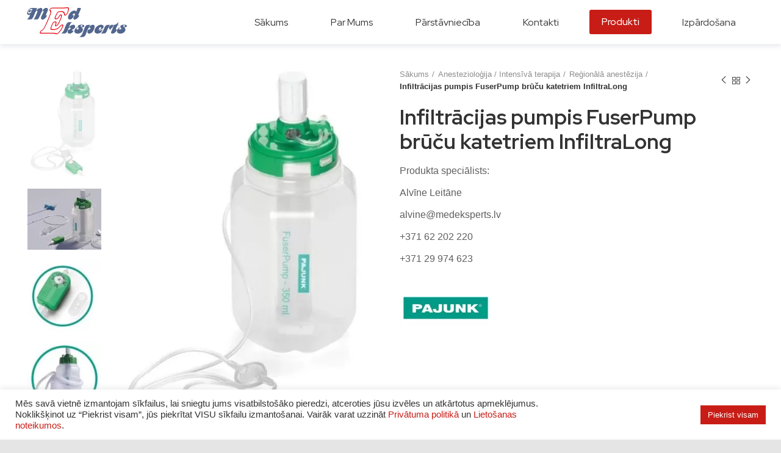

--- FILE ---
content_type: text/html; charset=UTF-8
request_url: https://medeksperts.lv/infiltracijas-pumpis-fuserpump-brucu-katetriem-infiltralong/
body_size: 143258
content:
<!DOCTYPE html>
<html lang="lv" prefix="og: https://ogp.me/ns#">
<head>
	<meta charset="UTF-8">
	<link rel="profile" href="http://gmpg.org/xfn/11">
	<link rel="pingback" href="https://medeksperts.lv/xmlrpc.php">

			<script>window.MSInputMethodContext && document.documentMode && document.write('<script src="https://medeksperts.lv/wp-content/themes/woodmart/js/libs/ie11CustomProperties.min.js"><\/script>');</script>
		
<!-- Search Engine Optimization by Rank Math - https://s.rankmath.com/home -->
<title>Infiltrācijas pumpis FuserPump brūču katetriem InfiltraLong &ndash; Medeksperts.lv - Medicīnas iekārtas</title>
<meta name="description" content="Produkta speciālists: Alvīne Leitāne alvine@medeksperts.lv +371 62 202 220 +371 29 974 623"/>
<meta name="robots" content="follow, index, max-snippet:-1, max-video-preview:-1, max-image-preview:large"/>
<link rel="canonical" href="https://medeksperts.lv/infiltracijas-pumpis-fuserpump-brucu-katetriem-infiltralong/" />
<meta property="og:locale" content="lv_LV" />
<meta property="og:type" content="product" />
<meta property="og:title" content="Infiltrācijas pumpis FuserPump brūču katetriem InfiltraLong &ndash; Medeksperts.lv - Medicīnas iekārtas" />
<meta property="og:description" content="Produkta speciālists: Alvīne Leitāne alvine@medeksperts.lv +371 62 202 220 +371 29 974 623" />
<meta property="og:url" content="https://medeksperts.lv/infiltracijas-pumpis-fuserpump-brucu-katetriem-infiltralong/" />
<meta property="og:site_name" content="Medeksperts.lv - Medicīnas iekārtas" />
<meta property="og:updated_time" content="2025-03-13T09:29:47+00:00" />
<meta property="og:image" content="https://medeksperts.lv/wp-content/uploads/2023/09/FuserPump.jpg" />
<meta property="og:image:secure_url" content="https://medeksperts.lv/wp-content/uploads/2023/09/FuserPump.jpg" />
<meta property="og:image:width" content="518" />
<meta property="og:image:height" content="769" />
<meta property="og:image:alt" content="FuserPump" />
<meta property="og:image:type" content="image/jpeg" />
<meta property="product:price:currency" content="EUR" />
<meta property="product:availability" content="instock" />
<meta name="twitter:card" content="summary_large_image" />
<meta name="twitter:title" content="Infiltrācijas pumpis FuserPump brūču katetriem InfiltraLong &ndash; Medeksperts.lv - Medicīnas iekārtas" />
<meta name="twitter:description" content="Produkta speciālists: Alvīne Leitāne alvine@medeksperts.lv +371 62 202 220 +371 29 974 623" />
<meta name="twitter:image" content="https://medeksperts.lv/wp-content/uploads/2023/09/FuserPump.jpg" />
<meta name="twitter:label1" content="Price" />
<meta name="twitter:data1" content="&euro;0.00" />
<meta name="twitter:label2" content="Availability" />
<meta name="twitter:data2" content="In stock" />
<script type="application/ld+json" class="rank-math-schema">{"@context":"https://schema.org","@graph":[{"@type":["MedicalBusiness","Organization"],"@id":"https://medeksperts.lv/#organization","name":"Medeksperts","url":"https://medeksperts.lv","logo":{"@type":"ImageObject","@id":"https://medeksperts.lv/#logo","url":"https://medeksperts.lv/wp-content/uploads/2022/05/logo-2.svg","caption":"Medeksperts","inLanguage":"lv-LV","width":"164","height":"50"},"openingHours":["Monday,Tuesday,Wednesday,Thursday,Friday,Saturday,Sunday 09:00-17:00"],"image":{"@id":"https://medeksperts.lv/#logo"}},{"@type":"WebSite","@id":"https://medeksperts.lv/#website","url":"https://medeksperts.lv","name":"Medeksperts","publisher":{"@id":"https://medeksperts.lv/#organization"},"inLanguage":"lv-LV"},{"@type":"ImageObject","@id":"https://medeksperts.lv/wp-content/uploads/2023/09/FuserPump.jpg","url":"https://medeksperts.lv/wp-content/uploads/2023/09/FuserPump.jpg","width":"518","height":"769","inLanguage":"lv-LV"},{"@type":"Person","@id":"https://medeksperts.lv/autors/medeksperts/","name":"medeksperts","url":"https://medeksperts.lv/autors/medeksperts/","image":{"@type":"ImageObject","@id":"https://secure.gravatar.com/avatar/1d752696e4f5d54e4ca83efbee4b99f6?s=96&amp;d=mm&amp;r=g","url":"https://secure.gravatar.com/avatar/1d752696e4f5d54e4ca83efbee4b99f6?s=96&amp;d=mm&amp;r=g","caption":"medeksperts","inLanguage":"lv-LV"},"worksFor":{"@id":"https://medeksperts.lv/#organization"}},{"@type":"ItemPage","@id":"https://medeksperts.lv/infiltracijas-pumpis-fuserpump-brucu-katetriem-infiltralong/#webpage","url":"https://medeksperts.lv/infiltracijas-pumpis-fuserpump-brucu-katetriem-infiltralong/","name":"Infiltr\u0101cijas pumpis FuserPump br\u016b\u010du katetriem InfiltraLong &ndash; Medeksperts.lv - Medic\u012bnas iek\u0101rtas","datePublished":"2023-09-18T09:08:45+00:00","dateModified":"2025-03-13T09:29:47+00:00","author":{"@id":"https://medeksperts.lv/autors/medeksperts/"},"isPartOf":{"@id":"https://medeksperts.lv/#website"},"primaryImageOfPage":{"@id":"https://medeksperts.lv/wp-content/uploads/2023/09/FuserPump.jpg"},"inLanguage":"lv-LV"},{"@type":"Product","name":"Infiltr\u0101cijas pumpis FuserPump br\u016b\u010du katetriem InfiltraLong","description":"Produkta speci\u0101lists: Alv\u012bne Leit\u0101ne alvine@medeksperts.lv +371 62 202\u00a0220 +371 29 974 623","category":"Anesteziolo\u0123ija / Intens\u012bv\u0101 terapija &gt; Re\u0123ion\u0101l\u0101 anest\u0113zija","mainEntityOfPage":{"@id":"https://medeksperts.lv/infiltracijas-pumpis-fuserpump-brucu-katetriem-infiltralong/#webpage"},"@id":"https://medeksperts.lv/infiltracijas-pumpis-fuserpump-brucu-katetriem-infiltralong/#richSnippet","image":{"@id":"https://medeksperts.lv/wp-content/uploads/2023/09/FuserPump.jpg"}}]}</script>
<!-- /Rank Math WordPress SEO plugin -->

<link rel='dns-prefetch' href='//fonts.googleapis.com' />
<link rel='dns-prefetch' href='//s.w.org' />
<link rel="alternate" type="application/rss+xml" title="Medeksperts.lv - Medicīnas iekārtas&raquo; Plūsma" href="https://medeksperts.lv/feed/" />
<link rel="alternate" type="application/rss+xml" title="Komentāru plūsma" href="https://medeksperts.lv/comments/feed/" />
<link rel='stylesheet' id='wp-block-library-css'  href='https://medeksperts.lv/wp-includes/css/dist/block-library/style.min.css?ver=6.0' type='text/css' media='all' />
<link rel='stylesheet' id='wc-blocks-vendors-style-css'  href='https://medeksperts.lv/wp-content/plugins/woocommerce/packages/woocommerce-blocks/build/wc-blocks-vendors-style.css?ver=7.4.3' type='text/css' media='all' />
<link rel='stylesheet' id='wc-blocks-style-css'  href='https://medeksperts.lv/wp-content/plugins/woocommerce/packages/woocommerce-blocks/build/wc-blocks-style.css?ver=7.4.3' type='text/css' media='all' />
<style id='global-styles-inline-css' type='text/css'>
body{--wp--preset--color--black: #000000;--wp--preset--color--cyan-bluish-gray: #abb8c3;--wp--preset--color--white: #ffffff;--wp--preset--color--pale-pink: #f78da7;--wp--preset--color--vivid-red: #cf2e2e;--wp--preset--color--luminous-vivid-orange: #ff6900;--wp--preset--color--luminous-vivid-amber: #fcb900;--wp--preset--color--light-green-cyan: #7bdcb5;--wp--preset--color--vivid-green-cyan: #00d084;--wp--preset--color--pale-cyan-blue: #8ed1fc;--wp--preset--color--vivid-cyan-blue: #0693e3;--wp--preset--color--vivid-purple: #9b51e0;--wp--preset--gradient--vivid-cyan-blue-to-vivid-purple: linear-gradient(135deg,rgba(6,147,227,1) 0%,rgb(155,81,224) 100%);--wp--preset--gradient--light-green-cyan-to-vivid-green-cyan: linear-gradient(135deg,rgb(122,220,180) 0%,rgb(0,208,130) 100%);--wp--preset--gradient--luminous-vivid-amber-to-luminous-vivid-orange: linear-gradient(135deg,rgba(252,185,0,1) 0%,rgba(255,105,0,1) 100%);--wp--preset--gradient--luminous-vivid-orange-to-vivid-red: linear-gradient(135deg,rgba(255,105,0,1) 0%,rgb(207,46,46) 100%);--wp--preset--gradient--very-light-gray-to-cyan-bluish-gray: linear-gradient(135deg,rgb(238,238,238) 0%,rgb(169,184,195) 100%);--wp--preset--gradient--cool-to-warm-spectrum: linear-gradient(135deg,rgb(74,234,220) 0%,rgb(151,120,209) 20%,rgb(207,42,186) 40%,rgb(238,44,130) 60%,rgb(251,105,98) 80%,rgb(254,248,76) 100%);--wp--preset--gradient--blush-light-purple: linear-gradient(135deg,rgb(255,206,236) 0%,rgb(152,150,240) 100%);--wp--preset--gradient--blush-bordeaux: linear-gradient(135deg,rgb(254,205,165) 0%,rgb(254,45,45) 50%,rgb(107,0,62) 100%);--wp--preset--gradient--luminous-dusk: linear-gradient(135deg,rgb(255,203,112) 0%,rgb(199,81,192) 50%,rgb(65,88,208) 100%);--wp--preset--gradient--pale-ocean: linear-gradient(135deg,rgb(255,245,203) 0%,rgb(182,227,212) 50%,rgb(51,167,181) 100%);--wp--preset--gradient--electric-grass: linear-gradient(135deg,rgb(202,248,128) 0%,rgb(113,206,126) 100%);--wp--preset--gradient--midnight: linear-gradient(135deg,rgb(2,3,129) 0%,rgb(40,116,252) 100%);--wp--preset--duotone--dark-grayscale: url('#wp-duotone-dark-grayscale');--wp--preset--duotone--grayscale: url('#wp-duotone-grayscale');--wp--preset--duotone--purple-yellow: url('#wp-duotone-purple-yellow');--wp--preset--duotone--blue-red: url('#wp-duotone-blue-red');--wp--preset--duotone--midnight: url('#wp-duotone-midnight');--wp--preset--duotone--magenta-yellow: url('#wp-duotone-magenta-yellow');--wp--preset--duotone--purple-green: url('#wp-duotone-purple-green');--wp--preset--duotone--blue-orange: url('#wp-duotone-blue-orange');--wp--preset--font-size--small: 13px;--wp--preset--font-size--medium: 20px;--wp--preset--font-size--large: 36px;--wp--preset--font-size--x-large: 42px;}.has-black-color{color: var(--wp--preset--color--black) !important;}.has-cyan-bluish-gray-color{color: var(--wp--preset--color--cyan-bluish-gray) !important;}.has-white-color{color: var(--wp--preset--color--white) !important;}.has-pale-pink-color{color: var(--wp--preset--color--pale-pink) !important;}.has-vivid-red-color{color: var(--wp--preset--color--vivid-red) !important;}.has-luminous-vivid-orange-color{color: var(--wp--preset--color--luminous-vivid-orange) !important;}.has-luminous-vivid-amber-color{color: var(--wp--preset--color--luminous-vivid-amber) !important;}.has-light-green-cyan-color{color: var(--wp--preset--color--light-green-cyan) !important;}.has-vivid-green-cyan-color{color: var(--wp--preset--color--vivid-green-cyan) !important;}.has-pale-cyan-blue-color{color: var(--wp--preset--color--pale-cyan-blue) !important;}.has-vivid-cyan-blue-color{color: var(--wp--preset--color--vivid-cyan-blue) !important;}.has-vivid-purple-color{color: var(--wp--preset--color--vivid-purple) !important;}.has-black-background-color{background-color: var(--wp--preset--color--black) !important;}.has-cyan-bluish-gray-background-color{background-color: var(--wp--preset--color--cyan-bluish-gray) !important;}.has-white-background-color{background-color: var(--wp--preset--color--white) !important;}.has-pale-pink-background-color{background-color: var(--wp--preset--color--pale-pink) !important;}.has-vivid-red-background-color{background-color: var(--wp--preset--color--vivid-red) !important;}.has-luminous-vivid-orange-background-color{background-color: var(--wp--preset--color--luminous-vivid-orange) !important;}.has-luminous-vivid-amber-background-color{background-color: var(--wp--preset--color--luminous-vivid-amber) !important;}.has-light-green-cyan-background-color{background-color: var(--wp--preset--color--light-green-cyan) !important;}.has-vivid-green-cyan-background-color{background-color: var(--wp--preset--color--vivid-green-cyan) !important;}.has-pale-cyan-blue-background-color{background-color: var(--wp--preset--color--pale-cyan-blue) !important;}.has-vivid-cyan-blue-background-color{background-color: var(--wp--preset--color--vivid-cyan-blue) !important;}.has-vivid-purple-background-color{background-color: var(--wp--preset--color--vivid-purple) !important;}.has-black-border-color{border-color: var(--wp--preset--color--black) !important;}.has-cyan-bluish-gray-border-color{border-color: var(--wp--preset--color--cyan-bluish-gray) !important;}.has-white-border-color{border-color: var(--wp--preset--color--white) !important;}.has-pale-pink-border-color{border-color: var(--wp--preset--color--pale-pink) !important;}.has-vivid-red-border-color{border-color: var(--wp--preset--color--vivid-red) !important;}.has-luminous-vivid-orange-border-color{border-color: var(--wp--preset--color--luminous-vivid-orange) !important;}.has-luminous-vivid-amber-border-color{border-color: var(--wp--preset--color--luminous-vivid-amber) !important;}.has-light-green-cyan-border-color{border-color: var(--wp--preset--color--light-green-cyan) !important;}.has-vivid-green-cyan-border-color{border-color: var(--wp--preset--color--vivid-green-cyan) !important;}.has-pale-cyan-blue-border-color{border-color: var(--wp--preset--color--pale-cyan-blue) !important;}.has-vivid-cyan-blue-border-color{border-color: var(--wp--preset--color--vivid-cyan-blue) !important;}.has-vivid-purple-border-color{border-color: var(--wp--preset--color--vivid-purple) !important;}.has-vivid-cyan-blue-to-vivid-purple-gradient-background{background: var(--wp--preset--gradient--vivid-cyan-blue-to-vivid-purple) !important;}.has-light-green-cyan-to-vivid-green-cyan-gradient-background{background: var(--wp--preset--gradient--light-green-cyan-to-vivid-green-cyan) !important;}.has-luminous-vivid-amber-to-luminous-vivid-orange-gradient-background{background: var(--wp--preset--gradient--luminous-vivid-amber-to-luminous-vivid-orange) !important;}.has-luminous-vivid-orange-to-vivid-red-gradient-background{background: var(--wp--preset--gradient--luminous-vivid-orange-to-vivid-red) !important;}.has-very-light-gray-to-cyan-bluish-gray-gradient-background{background: var(--wp--preset--gradient--very-light-gray-to-cyan-bluish-gray) !important;}.has-cool-to-warm-spectrum-gradient-background{background: var(--wp--preset--gradient--cool-to-warm-spectrum) !important;}.has-blush-light-purple-gradient-background{background: var(--wp--preset--gradient--blush-light-purple) !important;}.has-blush-bordeaux-gradient-background{background: var(--wp--preset--gradient--blush-bordeaux) !important;}.has-luminous-dusk-gradient-background{background: var(--wp--preset--gradient--luminous-dusk) !important;}.has-pale-ocean-gradient-background{background: var(--wp--preset--gradient--pale-ocean) !important;}.has-electric-grass-gradient-background{background: var(--wp--preset--gradient--electric-grass) !important;}.has-midnight-gradient-background{background: var(--wp--preset--gradient--midnight) !important;}.has-small-font-size{font-size: var(--wp--preset--font-size--small) !important;}.has-medium-font-size{font-size: var(--wp--preset--font-size--medium) !important;}.has-large-font-size{font-size: var(--wp--preset--font-size--large) !important;}.has-x-large-font-size{font-size: var(--wp--preset--font-size--x-large) !important;}
</style>
<link rel='stylesheet' id='cookie-law-info-css'  href='https://medeksperts.lv/wp-content/plugins/cookie-law-info/public/css/cookie-law-info-public.css?ver=2.1.2' type='text/css' media='all' />
<link rel='stylesheet' id='cookie-law-info-gdpr-css'  href='https://medeksperts.lv/wp-content/plugins/cookie-law-info/public/css/cookie-law-info-gdpr.css?ver=2.1.2' type='text/css' media='all' />
<link rel='stylesheet' id='pwb-styles-frontend-css'  href='https://medeksperts.lv/wp-content/plugins/perfect-woocommerce-brands/assets/css/styles-frontend.min.css?ver=2.0.8' type='text/css' media='all' />
<style id='woocommerce-inline-inline-css' type='text/css'>
.woocommerce form .form-row .required { visibility: visible; }
</style>
<link rel='stylesheet' id='elementor-icons-css'  href='https://medeksperts.lv/wp-content/plugins/elementor/assets/lib/eicons/css/elementor-icons.min.css?ver=5.15.0' type='text/css' media='all' />
<link rel='stylesheet' id='elementor-frontend-css'  href='https://medeksperts.lv/wp-content/plugins/elementor/assets/css/frontend-lite.min.css?ver=3.6.6' type='text/css' media='all' />
<link rel='stylesheet' id='elementor-post-7-css'  href='https://medeksperts.lv/wp-content/uploads/elementor/css/post-7.css?ver=1685695069' type='text/css' media='all' />
<link rel='stylesheet' id='elementor-pro-css'  href='https://medeksperts.lv/wp-content/plugins/elementor-pro/assets/css/frontend-lite.min.css?ver=3.4.1' type='text/css' media='all' />
<link rel='stylesheet' id='bootstrap-css'  href='https://medeksperts.lv/wp-content/themes/woodmart/css/bootstrap-light.min.css?ver=6.2.4' type='text/css' media='all' />
<link rel='stylesheet' id='woodmart-style-css'  href='https://medeksperts.lv/wp-content/themes/woodmart/css/parts/base.min.css?ver=6.2.4' type='text/css' media='all' />
<link rel='stylesheet' id='wd-widget-wd-recent-posts-css'  href='https://medeksperts.lv/wp-content/themes/woodmart/css/parts/widget-wd-recent-posts.min.css?ver=6.2.4' type='text/css' media='all' />
<link rel='stylesheet' id='wd-widget-nav-css'  href='https://medeksperts.lv/wp-content/themes/woodmart/css/parts/widget-nav.min.css?ver=6.2.4' type='text/css' media='all' />
<link rel='stylesheet' id='wd-widget-wd-layered-nav-product-cat-css'  href='https://medeksperts.lv/wp-content/themes/woodmart/css/parts/woo-widget-wd-layered-nav-product-cat.min.css?ver=6.2.4' type='text/css' media='all' />
<link rel='stylesheet' id='wd-footer-widget-collapse-css'  href='https://medeksperts.lv/wp-content/themes/woodmart/css/parts/footer-widget-collapse.min.css?ver=6.2.4' type='text/css' media='all' />
<link rel='stylesheet' id='wd-wp-gutenberg-css'  href='https://medeksperts.lv/wp-content/themes/woodmart/css/parts/wp-gutenberg.min.css?ver=6.2.4' type='text/css' media='all' />
<link rel='stylesheet' id='wd-revolution-slider-css'  href='https://medeksperts.lv/wp-content/themes/woodmart/css/parts/int-revolution-slider.min.css?ver=6.2.4' type='text/css' media='all' />
<link rel='stylesheet' id='wd-elementor-base-css'  href='https://medeksperts.lv/wp-content/themes/woodmart/css/parts/int-elementor-base.min.css?ver=6.2.4' type='text/css' media='all' />
<link rel='stylesheet' id='wd-elementor-pro-base-css'  href='https://medeksperts.lv/wp-content/themes/woodmart/css/parts/int-elementor-pro.min.css?ver=6.2.4' type='text/css' media='all' />
<link rel='stylesheet' id='wd-woocommerce-base-css'  href='https://medeksperts.lv/wp-content/themes/woodmart/css/parts/woocommerce-base.min.css?ver=6.2.4' type='text/css' media='all' />
<link rel='stylesheet' id='wd-woo-gutenberg-css'  href='https://medeksperts.lv/wp-content/themes/woodmart/css/parts/woo-gutenberg.min.css?ver=6.2.4' type='text/css' media='all' />
<link rel='stylesheet' id='wd-page-single-product-css'  href='https://medeksperts.lv/wp-content/themes/woodmart/css/parts/woo-page-single-product.min.css?ver=6.2.4' type='text/css' media='all' />
<link rel='stylesheet' id='child-style-css'  href='https://medeksperts.lv/wp-content/themes/woodmart-child/style.css?ver=6.2.4' type='text/css' media='all' />
<link rel='stylesheet' id='wd-header-base-css'  href='https://medeksperts.lv/wp-content/themes/woodmart/css/parts/header-base.min.css?ver=6.2.4' type='text/css' media='all' />
<link rel='stylesheet' id='wd-mod-tools-css'  href='https://medeksperts.lv/wp-content/themes/woodmart/css/parts/mod-tools.min.css?ver=6.2.4' type='text/css' media='all' />
<link rel='stylesheet' id='wd-page-title-css'  href='https://medeksperts.lv/wp-content/themes/woodmart/css/parts/page-title.min.css?ver=6.2.4' type='text/css' media='all' />
<link rel='stylesheet' id='wd-slick-css'  href='https://medeksperts.lv/wp-content/themes/woodmart/css/parts/woo-lib-slick-slider.min.css?ver=6.2.4' type='text/css' media='all' />
<link rel='stylesheet' id='wd-owl-carousel-css'  href='https://medeksperts.lv/wp-content/themes/woodmart/css/parts/lib-owl-carousel.min.css?ver=6.2.4' type='text/css' media='all' />
<link rel='stylesheet' id='wd-product-loop-css'  href='https://medeksperts.lv/wp-content/themes/woodmart/css/parts/woo-product-loop.min.css?ver=6.2.4' type='text/css' media='all' />
<link rel='stylesheet' id='wd-product-loop-icons-css'  href='https://medeksperts.lv/wp-content/themes/woodmart/css/parts/woo-product-loop-icons.min.css?ver=6.2.4' type='text/css' media='all' />
<link rel='stylesheet' id='wd-mfp-popup-css'  href='https://medeksperts.lv/wp-content/themes/woodmart/css/parts/lib-magnific-popup.min.css?ver=6.2.4' type='text/css' media='all' />
<link rel='stylesheet' id='wd-footer-base-css'  href='https://medeksperts.lv/wp-content/themes/woodmart/css/parts/footer-base.min.css?ver=6.2.4' type='text/css' media='all' />
<link rel='stylesheet' id='wd-scroll-top-css'  href='https://medeksperts.lv/wp-content/themes/woodmart/css/parts/opt-scrolltotop.min.css?ver=6.2.4' type='text/css' media='all' />
<link rel='stylesheet' id='xts-google-fonts-css'  href='https://fonts.googleapis.com/css?family=Lato%3A400%2C700&#038;ver=6.2.4' type='text/css' media='all' />
<link rel='stylesheet' id='google-fonts-1-css'  href='https://fonts.googleapis.com/css?family=Red+Hat+Display%3A100%2C100italic%2C200%2C200italic%2C300%2C300italic%2C400%2C400italic%2C500%2C500italic%2C600%2C600italic%2C700%2C700italic%2C800%2C800italic%2C900%2C900italic%7CRoboto%3A100%2C100italic%2C200%2C200italic%2C300%2C300italic%2C400%2C400italic%2C500%2C500italic%2C600%2C600italic%2C700%2C700italic%2C800%2C800italic%2C900%2C900italic&#038;display=auto&#038;ver=6.0' type='text/css' media='all' />
<script type='text/javascript' src='https://medeksperts.lv/wp-includes/js/jquery/jquery.min.js?ver=3.6.0' id='jquery-core-js'></script>
<script type='text/javascript' src='https://medeksperts.lv/wp-includes/js/jquery/jquery-migrate.min.js?ver=3.3.2' id='jquery-migrate-js'></script>
<script type='text/javascript' id='cookie-law-info-js-extra'>
/* <![CDATA[ */
var Cli_Data = {"nn_cookie_ids":[],"cookielist":[],"non_necessary_cookies":[],"ccpaEnabled":"","ccpaRegionBased":"","ccpaBarEnabled":"","strictlyEnabled":["necessary","obligatoire"],"ccpaType":"gdpr","js_blocking":"1","custom_integration":"","triggerDomRefresh":"","secure_cookies":""};
var cli_cookiebar_settings = {"animate_speed_hide":"500","animate_speed_show":"500","background":"#FFF","border":"#b1a6a6c2","border_on":"","button_1_button_colour":"#c81d16","button_1_button_hover":"#a01712","button_1_link_colour":"#fff","button_1_as_button":"1","button_1_new_win":"","button_2_button_colour":"#333","button_2_button_hover":"#292929","button_2_link_colour":"#444","button_2_as_button":"","button_2_hidebar":"","button_3_button_colour":"#dedfe0","button_3_button_hover":"#b2b2b3","button_3_link_colour":"#333333","button_3_as_button":"1","button_3_new_win":"","button_4_button_colour":"#dedfe0","button_4_button_hover":"#b2b2b3","button_4_link_colour":"#333333","button_4_as_button":"1","button_7_button_colour":"#c81d16","button_7_button_hover":"#a01712","button_7_link_colour":"#fff","button_7_as_button":"1","button_7_new_win":"","font_family":"inherit","header_fix":"","notify_animate_hide":"1","notify_animate_show":"","notify_div_id":"#cookie-law-info-bar","notify_position_horizontal":"right","notify_position_vertical":"bottom","scroll_close":"","scroll_close_reload":"","accept_close_reload":"","reject_close_reload":"","showagain_tab":"","showagain_background":"#fff","showagain_border":"#000","showagain_div_id":"#cookie-law-info-again","showagain_x_position":"100px","text":"#333333","show_once_yn":"","show_once":"10000","logging_on":"","as_popup":"","popup_overlay":"1","bar_heading_text":"","cookie_bar_as":"banner","popup_showagain_position":"bottom-right","widget_position":"left"};
var log_object = {"ajax_url":"https:\/\/medeksperts.lv\/wp-admin\/admin-ajax.php"};
/* ]]> */
</script>
<script type='text/javascript' src='https://medeksperts.lv/wp-content/plugins/cookie-law-info/public/js/cookie-law-info-public.js?ver=2.1.2' id='cookie-law-info-js'></script>
<script type='text/javascript' src='https://medeksperts.lv/wp-content/themes/woodmart/js/libs/device.min.js?ver=6.2.4' id='wd-device-library-js'></script>
<link rel="https://api.w.org/" href="https://medeksperts.lv/wp-json/" /><link rel="alternate" type="application/json" href="https://medeksperts.lv/wp-json/wp/v2/product/14447" /><link rel="EditURI" type="application/rsd+xml" title="RSD" href="https://medeksperts.lv/xmlrpc.php?rsd" />
<link rel="wlwmanifest" type="application/wlwmanifest+xml" href="https://medeksperts.lv/wp-includes/wlwmanifest.xml" /> 
<meta name="generator" content="WordPress 6.0" />
<link rel='shortlink' href='https://medeksperts.lv/?p=14447' />
<link rel="alternate" type="application/json+oembed" href="https://medeksperts.lv/wp-json/oembed/1.0/embed?url=https%3A%2F%2Fmedeksperts.lv%2Finfiltracijas-pumpis-fuserpump-brucu-katetriem-infiltralong%2F" />
<link rel="alternate" type="text/xml+oembed" href="https://medeksperts.lv/wp-json/oembed/1.0/embed?url=https%3A%2F%2Fmedeksperts.lv%2Finfiltracijas-pumpis-fuserpump-brucu-katetriem-infiltralong%2F&#038;format=xml" />
<!-- start Simple Custom CSS and JS -->
<script type="text/javascript">
jQuery(document).ready(function($) {
		
	
	$(".acc-triger-1").click(function(){
		$(".acc-triger-active").removeClass("acc-triger-active");
		$(".acc-triger-1").addClass("acc-triger-active");
		$(".acc-box-1").removeClass("acc-box-hidden");
		$(".acc-box-2").addClass("acc-box-hidden");
		$(".acc-box-3").addClass("acc-box-hidden");
		$(".acc-box-4").addClass("acc-box-hidden");
		$(".acc-box-5").addClass("acc-box-hidden");
		$(".acc-box-6").addClass("acc-box-hidden");
		$(".acc-box-7").addClass("acc-box-hidden");
  });
	
	$(".acc-triger-2").click(function(){
		$(".acc-triger-active").removeClass("acc-triger-active");
		$(".acc-triger-2").addClass("acc-triger-active");
		$(".acc-box-1").addClass("acc-box-hidden");
		$(".acc-box-2").removeClass("acc-box-hidden");
		$(".acc-box-3").addClass("acc-box-hidden");
		$(".acc-box-4").addClass("acc-box-hidden");
		$(".acc-box-5").addClass("acc-box-hidden");
		$(".acc-box-6").addClass("acc-box-hidden");
		$(".acc-box-7").addClass("acc-box-hidden");
  });
	
	$(".acc-triger-3").click(function(){
		$(".acc-triger-active").removeClass("acc-triger-active");
		$(".acc-triger-3").addClass("acc-triger-active");
		$(".acc-box-1").addClass("acc-box-hidden");
		$(".acc-box-2").addClass("acc-box-hidden");
		$(".acc-box-3").removeClass("acc-box-hidden");
		$(".acc-box-4").addClass("acc-box-hidden");
		$(".acc-box-5").addClass("acc-box-hidden");
		$(".acc-box-6").addClass("acc-box-hidden");
		$(".acc-box-7").addClass("acc-box-hidden");
  });
	
	$(".acc-triger-4").click(function(){
		$(".acc-triger-active").removeClass("acc-triger-active");
		$(".acc-triger-4").addClass("acc-triger-active");
		$(".acc-box-1").addClass("acc-box-hidden");
		$(".acc-box-2").addClass("acc-box-hidden");
		$(".acc-box-3").addClass("acc-box-hidden");
		$(".acc-box-4").removeClass("acc-box-hidden");
		$(".acc-box-5").addClass("acc-box-hidden");
		$(".acc-box-6").addClass("acc-box-hidden");
		$(".acc-box-7").addClass("acc-box-hidden");
  });
	
	$(".acc-triger-5").click(function(){
		$(".acc-triger-active").removeClass("acc-triger-active");
		$(".acc-triger-5").addClass("acc-triger-active");
		$(".acc-box-1").addClass("acc-box-hidden");
		$(".acc-box-2").addClass("acc-box-hidden");
		$(".acc-box-3").addClass("acc-box-hidden");
		$(".acc-box-4").addClass("acc-box-hidden");
		$(".acc-box-5").removeClass("acc-box-hidden");
		$(".acc-box-6").addClass("acc-box-hidden");
		$(".acc-box-7").addClass("acc-box-hidden");
  });
	
	$(".acc-triger-6").click(function(){
		$(".acc-triger-active").removeClass("acc-triger-active");
		$(".acc-triger-6").addClass("acc-triger-active");
		$(".acc-box-1").addClass("acc-box-hidden");
		$(".acc-box-2").addClass("acc-box-hidden");
		$(".acc-box-3").addClass("acc-box-hidden");
		$(".acc-box-4").addClass("acc-box-hidden");
		$(".acc-box-5").addClass("acc-box-hidden");
		$(".acc-box-6").removeClass("acc-box-hidden");
		$(".acc-box-7").addClass("acc-box-hidden");
  });
	
	$(".acc-triger-7").click(function(){
		$(".acc-triger-active").removeClass("acc-triger-active");
		$(".acc-triger-7").addClass("acc-triger-active");
		$(".acc-box-1").addClass("acc-box-hidden");
		$(".acc-box-2").addClass("acc-box-hidden");
		$(".acc-box-3").addClass("acc-box-hidden");
		$(".acc-box-4").addClass("acc-box-hidden");
		$(".acc-box-5").addClass("acc-box-hidden");
		$(".acc-box-6").addClass("acc-box-hidden");
		$(".acc-box-7").removeClass("acc-box-hidden");
  });
	
	
	
	$(".acc-triger-10").click(function(){
		$(".acc-triger-active2").removeClass("acc-triger-active2");
		$(".acc-triger-10").addClass("acc-triger-active2");
		$(".acc-box-10").removeClass("acc-box-hidden");
		$(".acc-box-11").addClass("acc-box-hidden");
		$(".acc-box-12").addClass("acc-box-hidden");
		$(".acc-box-13").addClass("acc-box-hidden");
  });
	
	$(".acc-triger-11").click(function(){
		$(".acc-triger-active2").removeClass("acc-triger-active2");
		$(".acc-triger-11").addClass("acc-triger-active2");
		$(".acc-box-10").addClass("acc-box-hidden");
		$(".acc-box-11").removeClass("acc-box-hidden");
		$(".acc-box-12").addClass("acc-box-hidden");
		$(".acc-box-13").addClass("acc-box-hidden");
  });
	
	$(".acc-triger-12").click(function(){
		$(".acc-triger-active2").removeClass("acc-triger-active2");
		$(".acc-triger-12").addClass("acc-triger-active2");
		$(".acc-box-10").addClass("acc-box-hidden");
		$(".acc-box-11").addClass("acc-box-hidden");
		$(".acc-box-12").removeClass("acc-box-hidden");
		$(".acc-box-13").addClass("acc-box-hidden");
  });
	
	$(".acc-triger-13").click(function(){
		$(".acc-triger-active2").removeClass("acc-triger-active2");
		$(".acc-triger-13").addClass("acc-triger-active2");
		$(".acc-box-10").addClass("acc-box-hidden");
		$(".acc-box-11").addClass("acc-box-hidden");
		$(".acc-box-12").addClass("acc-box-hidden");
		$(".acc-box-13").removeClass("acc-box-hidden");
  });
	
	
	$(".acc-triger-15").click(function(){
		$(".acc-triger-active3").removeClass("acc-triger-active3");
		$(".acc-triger-15").addClass("acc-triger-active3");
		$(".acc-box-15").removeClass("acc-box-hidden");
		$(".acc-box-16").addClass("acc-box-hidden");
		$(".acc-box-17").addClass("acc-box-hidden");
		$(".acc-box-18").addClass("acc-box-hidden");
  });
	
	$(".acc-triger-16").click(function(){
		$(".acc-triger-active3").removeClass("acc-triger-active3");
		$(".acc-triger-16").addClass("acc-triger-active3");
		$(".acc-box-15").addClass("acc-box-hidden");
		$(".acc-box-16").removeClass("acc-box-hidden");
		$(".acc-box-17").addClass("acc-box-hidden");
		$(".acc-box-18").addClass("acc-box-hidden");
  });
	
	$(".acc-triger-17").click(function(){
		$(".acc-triger-active3").removeClass("acc-triger-active3");
		$(".acc-triger-17").addClass("acc-triger-active3");
		$(".acc-box-15").addClass("acc-box-hidden");
		$(".acc-box-16").addClass("acc-box-hidden");
		$(".acc-box-17").removeClass("acc-box-hidden");
		$(".acc-box-18").addClass("acc-box-hidden");
  });
	
	$(".acc-triger-18").click(function(){
		$(".acc-triger-active3").removeClass("acc-triger-active3");
		$(".acc-triger-18").addClass("acc-triger-active3");
		$(".acc-box-15").addClass("acc-box-hidden");
		$(".acc-box-16").addClass("acc-box-hidden");
		$(".acc-box-17").addClass("acc-box-hidden");
		$(".acc-box-18").removeClass("acc-box-hidden");
  });
	
  $( window ).on( 'elementor/frontend/init', () => {
	  elementorFrontend.hooks.addAction( 'frontend/element_ready/accordion.default', function ( $scope ) {
		  $scope.find( '.elementor-tab-title' ).first().addClass( 'elementor-active' );
	  });
  });
	window.addEventListener("load", function(){
    var delay = 100; setTimeout(function() {
		$('.elementor-tab-title').removeClass('elementor-active');
 		$('.elementor-tab-content').css('display', 'none'); }, delay);
	});
	
	
});

jQuery(document).ready(function($) {
		
	
	$(".acc-triger-1").click(function(){
		$(".acc-triger-active").removeClass("acc-triger-active");
		$(".acc-triger-1").addClass("acc-triger-active");
		$(".acc-box-1").removeClass("acc-box-hidden");
		$(".acc-box-2").addClass("acc-box-hidden");
		$(".acc-box-3").addClass("acc-box-hidden");
		$(".acc-box-4").addClass("acc-box-hidden");
		$(".acc-box-5").addClass("acc-box-hidden");
		$(".acc-box-6").addClass("acc-box-hidden");
		$(".acc-box-7").addClass("acc-box-hidden");
  });
	
	$(".acc-triger-2").click(function(){
		$(".acc-triger-active").removeClass("acc-triger-active");
		$(".acc-triger-2").addClass("acc-triger-active");
		$(".acc-box-1").addClass("acc-box-hidden");
		$(".acc-box-2").removeClass("acc-box-hidden");
		$(".acc-box-3").addClass("acc-box-hidden");
		$(".acc-box-4").addClass("acc-box-hidden");
		$(".acc-box-5").addClass("acc-box-hidden");
		$(".acc-box-6").addClass("acc-box-hidden");
		$(".acc-box-7").addClass("acc-box-hidden");
  });
	
	$(".acc-triger-3").click(function(){
		$(".acc-triger-active").removeClass("acc-triger-active");
		$(".acc-triger-3").addClass("acc-triger-active");
		$(".acc-box-1").addClass("acc-box-hidden");
		$(".acc-box-2").addClass("acc-box-hidden");
		$(".acc-box-3").removeClass("acc-box-hidden");
		$(".acc-box-4").addClass("acc-box-hidden");
		$(".acc-box-5").addClass("acc-box-hidden");
		$(".acc-box-6").addClass("acc-box-hidden");
		$(".acc-box-7").addClass("acc-box-hidden");
  });
	
	$(".acc-triger-4").click(function(){
		$(".acc-triger-active").removeClass("acc-triger-active");
		$(".acc-triger-4").addClass("acc-triger-active");
		$(".acc-box-1").addClass("acc-box-hidden");
		$(".acc-box-2").addClass("acc-box-hidden");
		$(".acc-box-3").addClass("acc-box-hidden");
		$(".acc-box-4").removeClass("acc-box-hidden");
		$(".acc-box-5").addClass("acc-box-hidden");
		$(".acc-box-6").addClass("acc-box-hidden");
		$(".acc-box-7").addClass("acc-box-hidden");
  });
	
	$(".acc-triger-5").click(function(){
		$(".acc-triger-active").removeClass("acc-triger-active");
		$(".acc-triger-5").addClass("acc-triger-active");
		$(".acc-box-1").addClass("acc-box-hidden");
		$(".acc-box-2").addClass("acc-box-hidden");
		$(".acc-box-3").addClass("acc-box-hidden");
		$(".acc-box-4").addClass("acc-box-hidden");
		$(".acc-box-5").removeClass("acc-box-hidden");
		$(".acc-box-6").addClass("acc-box-hidden");
		$(".acc-box-7").addClass("acc-box-hidden");
  });
	
	$(".acc-triger-6").click(function(){
		$(".acc-triger-active").removeClass("acc-triger-active");
		$(".acc-triger-6").addClass("acc-triger-active");
		$(".acc-box-1").addClass("acc-box-hidden");
		$(".acc-box-2").addClass("acc-box-hidden");
		$(".acc-box-3").addClass("acc-box-hidden");
		$(".acc-box-4").addClass("acc-box-hidden");
		$(".acc-box-5").addClass("acc-box-hidden");
		$(".acc-box-6").removeClass("acc-box-hidden");
		$(".acc-box-7").addClass("acc-box-hidden");
  });
	
	$(".acc-triger-7").click(function(){
		$(".acc-triger-active").removeClass("acc-triger-active");
		$(".acc-triger-7").addClass("acc-triger-active");
		$(".acc-box-1").addClass("acc-box-hidden");
		$(".acc-box-2").addClass("acc-box-hidden");
		$(".acc-box-3").addClass("acc-box-hidden");
		$(".acc-box-4").addClass("acc-box-hidden");
		$(".acc-box-5").addClass("acc-box-hidden");
		$(".acc-box-6").addClass("acc-box-hidden");
		$(".acc-box-7").removeClass("acc-box-hidden");
  });
	
	
	
	$(".acc-triger-10").click(function(){
		$(".acc-triger-active2").removeClass("acc-triger-active2");
		$(".acc-triger-10").addClass("acc-triger-active2");
		$(".acc-box-10").removeClass("acc-box-hidden");
		$(".acc-box-11").addClass("acc-box-hidden");
		$(".acc-box-12").addClass("acc-box-hidden");
		$(".acc-box-13").addClass("acc-box-hidden");
  });
	
	$(".acc-triger-11").click(function(){
		$(".acc-triger-active2").removeClass("acc-triger-active2");
		$(".acc-triger-11").addClass("acc-triger-active2");
		$(".acc-box-10").addClass("acc-box-hidden");
		$(".acc-box-11").removeClass("acc-box-hidden");
		$(".acc-box-12").addClass("acc-box-hidden");
		$(".acc-box-13").addClass("acc-box-hidden");
  });
	
	$(".acc-triger-12").click(function(){
		$(".acc-triger-active2").removeClass("acc-triger-active2");
		$(".acc-triger-12").addClass("acc-triger-active2");
		$(".acc-box-10").addClass("acc-box-hidden");
		$(".acc-box-11").addClass("acc-box-hidden");
		$(".acc-box-12").removeClass("acc-box-hidden");
		$(".acc-box-13").addClass("acc-box-hidden");
  });
	
	$(".acc-triger-13").click(function(){
		$(".acc-triger-active2").removeClass("acc-triger-active2");
		$(".acc-triger-13").addClass("acc-triger-active2");
		$(".acc-box-10").addClass("acc-box-hidden");
		$(".acc-box-11").addClass("acc-box-hidden");
		$(".acc-box-12").addClass("acc-box-hidden");
		$(".acc-box-13").removeClass("acc-box-hidden");
  });
	
	
	$(".acc-triger-15").click(function(){
		$(".acc-triger-active3").removeClass("acc-triger-active3");
		$(".acc-triger-15").addClass("acc-triger-active3");
		$(".acc-box-15").removeClass("acc-box-hidden");
		$(".acc-box-16").addClass("acc-box-hidden");
		$(".acc-box-17").addClass("acc-box-hidden");
		$(".acc-box-18").addClass("acc-box-hidden");
  });
	
	$(".acc-triger-16").click(function(){
		$(".acc-triger-active3").removeClass("acc-triger-active3");
		$(".acc-triger-16").addClass("acc-triger-active3");
		$(".acc-box-15").addClass("acc-box-hidden");
		$(".acc-box-16").removeClass("acc-box-hidden");
		$(".acc-box-17").addClass("acc-box-hidden");
		$(".acc-box-18").addClass("acc-box-hidden");
  });
	
	$(".acc-triger-17").click(function(){
		$(".acc-triger-active3").removeClass("acc-triger-active3");
		$(".acc-triger-17").addClass("acc-triger-active3");
		$(".acc-box-15").addClass("acc-box-hidden");
		$(".acc-box-16").addClass("acc-box-hidden");
		$(".acc-box-17").removeClass("acc-box-hidden");
		$(".acc-box-18").addClass("acc-box-hidden");
  });
	
	$(".acc-triger-18").click(function(){
		$(".acc-triger-active3").removeClass("acc-triger-active3");
		$(".acc-triger-18").addClass("acc-triger-active3");
		$(".acc-box-15").addClass("acc-box-hidden");
		$(".acc-box-16").addClass("acc-box-hidden");
		$(".acc-box-17").addClass("acc-box-hidden");
		$(".acc-box-18").removeClass("acc-box-hidden");
  });
	
  $( window ).on( 'elementor/frontend/init', () => {
	  elementorFrontend.hooks.addAction( 'frontend/element_ready/accordion.default', function ( $scope ) {
		  $scope.find( '.elementor-tab-title' ).first().addClass( 'elementor-active' );
	  });
  });
	
	
	
});</script>
<!-- end Simple Custom CSS and JS -->
					<meta name="viewport" content="width=device-width, initial-scale=1.0, maximum-scale=1.0, user-scalable=no">
										<noscript><style>.woocommerce-product-gallery{ opacity: 1 !important; }</style></noscript>
	<meta name="generator" content="Powered by Slider Revolution 6.5.24 - responsive, Mobile-Friendly Slider Plugin for WordPress with comfortable drag and drop interface." />
<!-- Global site tag (gtag.js) - Google Analytics -->
<script async src="https://www.googletagmanager.com/gtag/js?id=G-QGRC0R1X4N"></script>
<script>
  window.dataLayer = window.dataLayer || [];
  function gtag(){dataLayer.push(arguments);}
  gtag('js', new Date());

  gtag('config', 'G-QGRC0R1X4N');
</script><link rel="icon" href="https://medeksperts.lv/wp-content/uploads/2022/04/Favicon-2.png" sizes="32x32" />
<link rel="icon" href="https://medeksperts.lv/wp-content/uploads/2022/04/Favicon-2.png" sizes="192x192" />
<link rel="apple-touch-icon" href="https://medeksperts.lv/wp-content/uploads/2022/04/Favicon-2.png" />
<meta name="msapplication-TileImage" content="https://medeksperts.lv/wp-content/uploads/2022/04/Favicon-2.png" />
<script>function setREVStartSize(e){
			//window.requestAnimationFrame(function() {
				window.RSIW = window.RSIW===undefined ? window.innerWidth : window.RSIW;
				window.RSIH = window.RSIH===undefined ? window.innerHeight : window.RSIH;
				try {
					var pw = document.getElementById(e.c).parentNode.offsetWidth,
						newh;
					pw = pw===0 || isNaN(pw) || (e.l=="fullwidth" || e.layout=="fullwidth") ? window.RSIW : pw;
					e.tabw = e.tabw===undefined ? 0 : parseInt(e.tabw);
					e.thumbw = e.thumbw===undefined ? 0 : parseInt(e.thumbw);
					e.tabh = e.tabh===undefined ? 0 : parseInt(e.tabh);
					e.thumbh = e.thumbh===undefined ? 0 : parseInt(e.thumbh);
					e.tabhide = e.tabhide===undefined ? 0 : parseInt(e.tabhide);
					e.thumbhide = e.thumbhide===undefined ? 0 : parseInt(e.thumbhide);
					e.mh = e.mh===undefined || e.mh=="" || e.mh==="auto" ? 0 : parseInt(e.mh,0);
					if(e.layout==="fullscreen" || e.l==="fullscreen")
						newh = Math.max(e.mh,window.RSIH);
					else{
						e.gw = Array.isArray(e.gw) ? e.gw : [e.gw];
						for (var i in e.rl) if (e.gw[i]===undefined || e.gw[i]===0) e.gw[i] = e.gw[i-1];
						e.gh = e.el===undefined || e.el==="" || (Array.isArray(e.el) && e.el.length==0)? e.gh : e.el;
						e.gh = Array.isArray(e.gh) ? e.gh : [e.gh];
						for (var i in e.rl) if (e.gh[i]===undefined || e.gh[i]===0) e.gh[i] = e.gh[i-1];
											
						var nl = new Array(e.rl.length),
							ix = 0,
							sl;
						e.tabw = e.tabhide>=pw ? 0 : e.tabw;
						e.thumbw = e.thumbhide>=pw ? 0 : e.thumbw;
						e.tabh = e.tabhide>=pw ? 0 : e.tabh;
						e.thumbh = e.thumbhide>=pw ? 0 : e.thumbh;
						for (var i in e.rl) nl[i] = e.rl[i]<window.RSIW ? 0 : e.rl[i];
						sl = nl[0];
						for (var i in nl) if (sl>nl[i] && nl[i]>0) { sl = nl[i]; ix=i;}
						var m = pw>(e.gw[ix]+e.tabw+e.thumbw) ? 1 : (pw-(e.tabw+e.thumbw)) / (e.gw[ix]);
						newh =  (e.gh[ix] * m) + (e.tabh + e.thumbh);
					}
					var el = document.getElementById(e.c);
					if (el!==null && el) el.style.height = newh+"px";
					el = document.getElementById(e.c+"_wrapper");
					if (el!==null && el) {
						el.style.height = newh+"px";
						el.style.display = "block";
					}
				} catch(e){
					console.log("Failure at Presize of Slider:" + e)
				}
			//});
		  };</script>
		<style type="text/css" id="wp-custom-css">
			/* Hide brands in shop page */

.woocommerce-shop div#block-4 {
    display: none;
}

.woocommerce-shop div#pwb_filter_by_brand_widget-2 {
    display: none;
}

		</style>
		<style>
		
		</style>			<style data-type="wd-style-header_863749">
				.whb-top-bar .wd-dropdown {
	margin-top: -20px;
}

.whb-top-bar .wd-dropdown:after {
	height: -10px;
}



.whb-clone.whb-sticked .wd-dropdown {
	margin-top: 15px;
}

.whb-clone.whb-sticked .wd-dropdown:after {
	height: 25px;
}

@media (min-width: 1025px) {
		.whb-top-bar-inner {
		height: 0px;
		max-height: 0px;
	}

		
		.whb-general-header-inner {
		height: 72px;
		max-height: 72px;
	}

		
	
			.whb-clone .whb-general-header-inner {
		height: 70px;
		max-height: 70px;
	}
	
	}

@media (max-width: 1024px) {
		.whb-top-bar-inner {
		height: 0px;
		max-height: 0px;
	}
	
		.whb-general-header-inner {
		height: 60px;
		max-height: 60px;
	}
	
	
			.whb-clone .whb-general-header-inner {
		height: 60px;
		max-height: 60px;
	}
	
	}
		
.whb-top-bar {
	background-color: rgba(72, 170, 2, 1);
}

.whb-general-header {
	border-bottom-width: 0px;border-bottom-style: solid;
}

.whb-header-bottom {
	border-bottom-width: 0px;border-bottom-style: solid;
}
			</style>
						<style data-type="wd-style-theme_settings_default">
				.wd-popup.wd-promo-popup{
	background-color:rgb(255,255,255);
	background-image: url(https://medeksperts.lv/wp-content/uploads/2021/09/glasses-popup.jpg);
	background-repeat:no-repeat;
	background-size:cover;
	background-position:center center;
}

.page-title-default{
	background-color:rgb(242,247,238);
	background-size:cover;
	background-position:center center;
}

.footer-container{
	background-color:#ffffff;
}

:root{
--wd-text-font:"hkgroteskpro", Arial, Helvetica, sans-serif;
--wd-text-font-weight:400;
--wd-text-color:rgb(36,36,36);
--wd-text-font-size:16px;
}
:root{
--wd-title-font:"hkgroteskpro", Arial, Helvetica, sans-serif;
--wd-title-font-weight:600;
--wd-title-color:#242424;
}
:root{
--wd-entities-title-font:"hkgroteskpro", Arial, Helvetica, sans-serif;
--wd-entities-title-font-weight:600;
--wd-entities-title-color:#333333;
--wd-entities-title-color-hover:rgb(51 51 51 / 65%);
}
:root{
--wd-alternative-font:"Lato", Arial, Helvetica, sans-serif;
}
:root{
--wd-widget-title-font:"hkgroteskpro", Arial, Helvetica, sans-serif;
--wd-widget-title-font-weight:600;
--wd-widget-title-transform:uppercase;
--wd-widget-title-color:#333;
--wd-widget-title-font-size:16px;
}
:root{
--wd-header-el-font:"hkgroteskpro", Arial, Helvetica, sans-serif;
--wd-header-el-font-weight:500;
--wd-header-el-transform:uppercase;
--wd-header-el-font-size:13px;
}
:root{
--wd-primary-color:rgb(12,86,170);
}
:root{
--wd-alternative-color:rgb(200,29,22);
}
:root{
--wd-link-color:#0C56AA;
--wd-link-color-hover:rgb(200,29,22);
}
body{
	background-color:rgb(229,229,229);
}

:root{
--btn-default-bgcolor:rgb(200,29,22);
}
:root{
--btn-default-bgcolor-hover:rgb(225,82,76);
}
:root{
--btn-shop-bgcolor:rgb(200,29,22);
}
:root{
--btn-shop-bgcolor-hover:rgb(225,82,76);
}
:root{
--btn-accent-bgcolor:rgb(200,29,22);
}
:root{
--btn-accent-bgcolor-hover:rgb(225,82,76);
}
:root{
--notices-success-bg:#48AA02;
}
:root{
--notices-success-color:#fff;
}
:root{
--notices-warning-bg:rgb(255,14,14);
}
:root{
--notices-warning-color:#fff;
}
	:root{
	
	
			--wd-form-brd-radius: 0px;
	
	--wd-form-brd-width: 1px;

	--btn-default-color: #fff;
	--btn-default-color-hover: #fff;

	--btn-shop-color: #fff;
	--btn-shop-color-hover: #fff;

	--btn-accent-color: #fff;
	--btn-accent-color-hover: #fff;
	
	
	
	
	
	
	
	
	
			--btn-default-brd-radius: 5px;
		--btn-default-box-shadow: none;
		--btn-default-box-shadow-hover: none;
	
			--btn-shop-brd-radius: 5px;
		--btn-shop-box-shadow: none;
		--btn-shop-box-shadow-hover: none;
	
			--btn-accent-brd-radius: 5px;
		--btn-accent-box-shadow: none;
		--btn-accent-box-shadow-hover: none;
		}

	/* Site width */
		/* Header Boxed */
	@media (min-width: 1025px) {
		.whb-boxed:not(.whb-sticked):not(.whb-full-width) .whb-main-header {
			max-width: 1192px;
		}
	}

	.container {
		max-width: 1222px;
	}
	
	
		.elementor-section.wd-section-stretch > .elementor-column-gap-no {
			max-width: 1192px;
		}

		.elementor-section.wd-section-stretch > .elementor-column-gap-narrow {
			max-width: 1202px;
		}

		.elementor-section.wd-section-stretch > .elementor-column-gap-default {
			max-width: 1212px;
		}

		.elementor-section.wd-section-stretch > .elementor-column-gap-extended {
			max-width: 1222px;
		}

		.elementor-section.wd-section-stretch > .elementor-column-gap-wide {
			max-width: 1232px;
		}

		.elementor-section.wd-section-stretch > .elementor-column-gap-wider {
			max-width: 1252px;
		}

		@media (min-width: 1239px) {

			.platform-Windows .wd-section-stretch > .elementor-container {
				margin-left: auto;
				margin-right: auto;
			}
		}

		@media (min-width: 1222px) {

			html:not(.platform-Windows) .wd-section-stretch > .elementor-container {
				margin-left: auto;
				margin-right: auto;
			}
		}

	
/* Quick view */
div.wd-popup.popup-quick-view {
	max-width: 920px;
}

/* Shop popup */
div.wd-popup.wd-promo-popup {
	max-width: 800px;
}

/* Age verify */
div.wd-popup.wd-age-verify {
	max-width: 500px;
}

/* Header Banner */
.header-banner {
	height: 40px;
}

body.header-banner-display .website-wrapper {
	margin-top:40px;
}

/* Tablet */
@media (max-width: 1024px) {
	/* header Banner */
	.header-banner {
		height: 40px;
	}
	
	body.header-banner-display .website-wrapper {
		margin-top:40px;
	}
}

.woodmart-woocommerce-layered-nav .wd-scroll-content {
	max-height: 223px;
}
		
@font-face {
	font-weight: normal;
	font-style: normal;
	font-family: "woodmart-font";
	src: url("//medeksperts.lv/wp-content/themes/woodmart/fonts/woodmart-font.woff2?v=6.2.4") format("woff2");
}

@font-face {
	font-family: "Gilroy";
	src: url("//medeksperts.lv/wp-content/uploads/2022/03/Gilroy-Regular.woff") format("woff");
	font-weight: 400;
	font-style: normal;
}

@font-face {
	font-family: "Gilroy";
	src: url("//medeksperts.lv/wp-content/uploads/2022/03/Gilroy-Bold.woff") format("woff");
	font-weight: 800;
	font-style: normal;
}

@font-face {
	font-family: "Gilroy";
	src: url("//medeksperts.lv/wp-content/uploads/2022/03/Gilroy-SemiBold.woff") format("woff");
	font-weight: 600;
	font-style: normal;
}

.page-title {
	height: 130px;
	display: flex;
	align-items: center;
}

body .wd-nav>li>a {
	text-transform: capitalize;
	font-family: 'Red Hat Display';
	font-style: normal;
	font-weight: 400;
	font-size: 16px;
	line-height: 21px;
	color: #19293C;
}

.home .main-page-wrapper {
	padding-top: 0;
}

body .menu .my-shop-button a {
	display: flex;
	flex-direction: row;
	justify-content: center;
	align-items: center;
	padding: 10px 20px;
	background: #C81D16;
	border-radius: 3px;
	color: #fff!important;
	font-family: 'Red Hat Display';
	font-style: normal;
	font-weight: 500;
	font-size: 16px;
	line-height: 16px;
	text-transform: capitalize;
}

body #menu-main-menu-lv.wd-nav>li.my-shop-button.current-menu-item a:hover {
	background: #E1524C;
	color: #fff!important;
}

body .wd-nav[class*="wd-style-"]>li.my-shop-button:hover>a {
	color: #fff!important;
	background: #E1524C;
}
	
body #menu-main-menu-lv.wd-nav>li.my-shop-button.current-menu-item a {
	color: #fff!important;
}

body .wd-nav[class*="wd-style-"]>li.current-menu-item>a,
body .wd-nav[class*="wd-style-"]>li.wd-active>a,
body .wd-nav[class*="wd-style-"]>li:hover>a{
	color: rgb(200 29 22)!important;
}

.footer-container {
	background: #134177;
}

.copyrights-wrapper,
.copyrights-wrapper a{
	font-family: 'Red Hat Display';
	font-style: normal;
	font-weight: 400;
	font-size: 14px;
	line-height: 14px;
	color: #FFFFFF;
}

.copyrights-wrapper a:hover {
	color: #C81D16;
}


.copyrights-wrapper .wd-link {
	font-weight: 600;
}

body .elementor-widget-wrap.elementor-element-populated {
	padding-top: 0;
}

@media only screen and (max-width: 768px) {
	body .elementor-9174 .elementor-element.elementor-element-cbeb648,
	body .elementor-9174 .elementor-element.elementor-element-040364b {
		width: 50%;
	}
	
	footer .elementor-container.elementor-column-gap-default > div:first-child {
		width: 100%;
		margin-bottom: 20px;
	}
}@media (min-width: 1025px) {
	#menu-main-menu-lv li {
	margin-right: 30px;
}
}

@media (max-width: 576px) {
	body .elementor-9174 .elementor-element.elementor-element-cbeb648,
body .elementor-9174 .elementor-element.elementor-element-040364b {
	width: 100%;
}
}

			</style>
			</head>

<body class="product-template-default single single-product postid-14447 theme-woodmart woocommerce woocommerce-page woocommerce-no-js wrapper-full-width  woodmart-product-design-default catalog-mode-on categories-accordion-on woodmart-archive-shop woodmart-ajax-shop-on offcanvas-sidebar-mobile offcanvas-sidebar-tablet elementor-default elementor-kit-7">

			<script type="text/javascript" id="wd-flicker-fix">// Flicker fix.</script><svg xmlns="http://www.w3.org/2000/svg" viewBox="0 0 0 0" width="0" height="0" focusable="false" role="none" style="visibility: hidden; position: absolute; left: -9999px; overflow: hidden;" ><defs><filter id="wp-duotone-dark-grayscale"><feColorMatrix color-interpolation-filters="sRGB" type="matrix" values=" .299 .587 .114 0 0 .299 .587 .114 0 0 .299 .587 .114 0 0 .299 .587 .114 0 0 " /><feComponentTransfer color-interpolation-filters="sRGB" ><feFuncR type="table" tableValues="0 0.49803921568627" /><feFuncG type="table" tableValues="0 0.49803921568627" /><feFuncB type="table" tableValues="0 0.49803921568627" /><feFuncA type="table" tableValues="1 1" /></feComponentTransfer><feComposite in2="SourceGraphic" operator="in" /></filter></defs></svg><svg xmlns="http://www.w3.org/2000/svg" viewBox="0 0 0 0" width="0" height="0" focusable="false" role="none" style="visibility: hidden; position: absolute; left: -9999px; overflow: hidden;" ><defs><filter id="wp-duotone-grayscale"><feColorMatrix color-interpolation-filters="sRGB" type="matrix" values=" .299 .587 .114 0 0 .299 .587 .114 0 0 .299 .587 .114 0 0 .299 .587 .114 0 0 " /><feComponentTransfer color-interpolation-filters="sRGB" ><feFuncR type="table" tableValues="0 1" /><feFuncG type="table" tableValues="0 1" /><feFuncB type="table" tableValues="0 1" /><feFuncA type="table" tableValues="1 1" /></feComponentTransfer><feComposite in2="SourceGraphic" operator="in" /></filter></defs></svg><svg xmlns="http://www.w3.org/2000/svg" viewBox="0 0 0 0" width="0" height="0" focusable="false" role="none" style="visibility: hidden; position: absolute; left: -9999px; overflow: hidden;" ><defs><filter id="wp-duotone-purple-yellow"><feColorMatrix color-interpolation-filters="sRGB" type="matrix" values=" .299 .587 .114 0 0 .299 .587 .114 0 0 .299 .587 .114 0 0 .299 .587 .114 0 0 " /><feComponentTransfer color-interpolation-filters="sRGB" ><feFuncR type="table" tableValues="0.54901960784314 0.98823529411765" /><feFuncG type="table" tableValues="0 1" /><feFuncB type="table" tableValues="0.71764705882353 0.25490196078431" /><feFuncA type="table" tableValues="1 1" /></feComponentTransfer><feComposite in2="SourceGraphic" operator="in" /></filter></defs></svg><svg xmlns="http://www.w3.org/2000/svg" viewBox="0 0 0 0" width="0" height="0" focusable="false" role="none" style="visibility: hidden; position: absolute; left: -9999px; overflow: hidden;" ><defs><filter id="wp-duotone-blue-red"><feColorMatrix color-interpolation-filters="sRGB" type="matrix" values=" .299 .587 .114 0 0 .299 .587 .114 0 0 .299 .587 .114 0 0 .299 .587 .114 0 0 " /><feComponentTransfer color-interpolation-filters="sRGB" ><feFuncR type="table" tableValues="0 1" /><feFuncG type="table" tableValues="0 0.27843137254902" /><feFuncB type="table" tableValues="0.5921568627451 0.27843137254902" /><feFuncA type="table" tableValues="1 1" /></feComponentTransfer><feComposite in2="SourceGraphic" operator="in" /></filter></defs></svg><svg xmlns="http://www.w3.org/2000/svg" viewBox="0 0 0 0" width="0" height="0" focusable="false" role="none" style="visibility: hidden; position: absolute; left: -9999px; overflow: hidden;" ><defs><filter id="wp-duotone-midnight"><feColorMatrix color-interpolation-filters="sRGB" type="matrix" values=" .299 .587 .114 0 0 .299 .587 .114 0 0 .299 .587 .114 0 0 .299 .587 .114 0 0 " /><feComponentTransfer color-interpolation-filters="sRGB" ><feFuncR type="table" tableValues="0 0" /><feFuncG type="table" tableValues="0 0.64705882352941" /><feFuncB type="table" tableValues="0 1" /><feFuncA type="table" tableValues="1 1" /></feComponentTransfer><feComposite in2="SourceGraphic" operator="in" /></filter></defs></svg><svg xmlns="http://www.w3.org/2000/svg" viewBox="0 0 0 0" width="0" height="0" focusable="false" role="none" style="visibility: hidden; position: absolute; left: -9999px; overflow: hidden;" ><defs><filter id="wp-duotone-magenta-yellow"><feColorMatrix color-interpolation-filters="sRGB" type="matrix" values=" .299 .587 .114 0 0 .299 .587 .114 0 0 .299 .587 .114 0 0 .299 .587 .114 0 0 " /><feComponentTransfer color-interpolation-filters="sRGB" ><feFuncR type="table" tableValues="0.78039215686275 1" /><feFuncG type="table" tableValues="0 0.94901960784314" /><feFuncB type="table" tableValues="0.35294117647059 0.47058823529412" /><feFuncA type="table" tableValues="1 1" /></feComponentTransfer><feComposite in2="SourceGraphic" operator="in" /></filter></defs></svg><svg xmlns="http://www.w3.org/2000/svg" viewBox="0 0 0 0" width="0" height="0" focusable="false" role="none" style="visibility: hidden; position: absolute; left: -9999px; overflow: hidden;" ><defs><filter id="wp-duotone-purple-green"><feColorMatrix color-interpolation-filters="sRGB" type="matrix" values=" .299 .587 .114 0 0 .299 .587 .114 0 0 .299 .587 .114 0 0 .299 .587 .114 0 0 " /><feComponentTransfer color-interpolation-filters="sRGB" ><feFuncR type="table" tableValues="0.65098039215686 0.40392156862745" /><feFuncG type="table" tableValues="0 1" /><feFuncB type="table" tableValues="0.44705882352941 0.4" /><feFuncA type="table" tableValues="1 1" /></feComponentTransfer><feComposite in2="SourceGraphic" operator="in" /></filter></defs></svg><svg xmlns="http://www.w3.org/2000/svg" viewBox="0 0 0 0" width="0" height="0" focusable="false" role="none" style="visibility: hidden; position: absolute; left: -9999px; overflow: hidden;" ><defs><filter id="wp-duotone-blue-orange"><feColorMatrix color-interpolation-filters="sRGB" type="matrix" values=" .299 .587 .114 0 0 .299 .587 .114 0 0 .299 .587 .114 0 0 .299 .587 .114 0 0 " /><feComponentTransfer color-interpolation-filters="sRGB" ><feFuncR type="table" tableValues="0.098039215686275 1" /><feFuncG type="table" tableValues="0 0.66274509803922" /><feFuncB type="table" tableValues="0.84705882352941 0.41960784313725" /><feFuncA type="table" tableValues="1 1" /></feComponentTransfer><feComposite in2="SourceGraphic" operator="in" /></filter></defs></svg>	
	
	<div class="website-wrapper">
									<header class="whb-header whb-sticky-shadow whb-scroll-slide whb-sticky-clone">
					<div class="whb-main-header">
	
<div class="whb-row whb-general-header whb-sticky-row whb-without-bg whb-without-border whb-color-dark whb-flex-flex-middle">
	<div class="container">
		<div class="whb-flex-row whb-general-header-inner">
			<div class="whb-column whb-col-left whb-visible-lg">
	<div class="site-logo">
	<a href="https://medeksperts.lv/" class="wd-logo wd-main-logo" rel="home">
		<img width="164" height="50" src="https://medeksperts.lv/wp-content/uploads/2022/05/logo-2.svg" class="attachment-full size-full" alt="" loading="lazy" style="max-width:210px;" />	</a>
	</div>
</div>
<div class="whb-column whb-col-center whb-visible-lg whb-empty-column">
	</div>
<div class="whb-column whb-col-right whb-visible-lg">
	<div class="wd-header-nav wd-header-main-nav text-center" role="navigation">
	<ul id="menu-main-menu-lv" class="menu wd-nav wd-nav-main wd-style-default wd-gap-l"><li id="menu-item-8832" class="menu-item menu-item-type-post_type menu-item-object-page menu-item-home menu-item-8832 item-level-0 menu-simple-dropdown wd-event-hover"><a href="https://medeksperts.lv/" class="woodmart-nav-link"><span class="nav-link-text">Sākums</span></a></li>
<li id="menu-item-8833" class="menu-item menu-item-type-post_type menu-item-object-page menu-item-8833 item-level-0 menu-simple-dropdown wd-event-hover"><a href="https://medeksperts.lv/par-mums/" class="woodmart-nav-link"><span class="nav-link-text">Par mums</span></a></li>
<li id="menu-item-13444" class="menu-item menu-item-type-post_type menu-item-object-page menu-item-13444 item-level-0 menu-simple-dropdown wd-event-hover"><a href="https://medeksperts.lv/parstavnieciba/" class="woodmart-nav-link"><span class="nav-link-text">Pārstāvniecība</span></a></li>
<li id="menu-item-8835" class="menu-item menu-item-type-post_type menu-item-object-page menu-item-8835 item-level-0 menu-simple-dropdown wd-event-hover"><a href="https://medeksperts.lv/kontakti/" class="woodmart-nav-link"><span class="nav-link-text">Kontakti</span></a></li>
<li id="menu-item-8834" class="my-shop-button menu-item menu-item-type-post_type menu-item-object-page current_page_parent menu-item-8834 item-level-0 menu-simple-dropdown wd-event-hover"><a href="https://medeksperts.lv/produkti/" class="woodmart-nav-link"><span class="nav-link-text">Produkti</span></a></li>
<li id="menu-item-14586" class="menu-item menu-item-type-post_type menu-item-object-page menu-item-14586 item-level-0 menu-simple-dropdown wd-event-hover"><a href="https://medeksperts.lv/izpardosana/" class="woodmart-nav-link"><span class="nav-link-text">Izpārdošana</span></a></li>
</ul></div><!--END MAIN-NAV-->
</div>
<div class="whb-column whb-mobile-left whb-hidden-lg">
	<div class="wd-tools-element wd-header-mobile-nav wd-style-icon">
	<a href="#" rel="nofollow">
		<span class="wd-tools-icon">
					</span>
	
		<span class="wd-tools-text">Izvēlne</span>
	</a>
</div><!--END wd-header-mobile-nav--></div>
<div class="whb-column whb-mobile-center whb-hidden-lg">
	<div class="site-logo">
	<a href="https://medeksperts.lv/" class="wd-logo wd-main-logo" rel="home">
		<img width="164" height="50" src="https://medeksperts.lv/wp-content/uploads/2022/05/logo-2.svg" class="attachment-full size-full" alt="" loading="lazy" style="max-width:138px;" />	</a>
	</div>
</div>
<div class="whb-column whb-mobile-right whb-hidden-lg whb-empty-column">
	</div>
		</div>
	</div>
</div>
</div>
				</header>
			
								<div class="main-page-wrapper">
		
						
			
		<!-- MAIN CONTENT AREA -->
				<div class="container-fluid">
			<div class="row content-layout-wrapper align-items-start">
				
	<div class="site-content shop-content-area col-12 breadcrumbs-location-summary content-with-products" role="main">
	
		

<div class="container">
	</div>


<div id="product-14447" class="single-product-page single-product-content product-design-default tabs-location-standard tabs-type-tabs meta-location-hide reviews-location-tabs product-no-bg product type-product post-14447 status-publish first instock product_cat-regionala-anestezija product_cat-kirurgija has-post-thumbnail shipping-taxable product-type-simple">

	<div class="container">

		<div class="woocommerce-notices-wrapper"></div>
		<div class="row product-image-summary-wrap">
			<div class="product-image-summary col-lg-12 col-12 col-md-12">
				<div class="row product-image-summary-inner">
					<div class="col-lg-6 col-12 col-md-6 product-images" >
						<div class="product-images-inner">
							<div class="woocommerce-product-gallery woocommerce-product-gallery--with-images woocommerce-product-gallery--with-images woocommerce-product-gallery--columns-4 images images row align-items-start thumbs-position-left image-action-none" style="opacity: 0; transition: opacity .25s ease-in-out;">
	<div class="col-lg-9 order-lg-last">

		<figure class="woocommerce-product-gallery__wrapper owl-items-lg-1 owl-items-md-1 owl-items-sm-1 owl-items-xs-1 owl-carousel">
			<div class="product-image-wrap"><figure data-thumb="https://medeksperts.lv/wp-content/uploads/2023/09/FuserPump-150x223.jpg" class="woocommerce-product-gallery__image"><a data-elementor-open-lightbox="no" href="https://medeksperts.lv/wp-content/uploads/2023/09/FuserPump.jpg"><img width="518" height="769" src="https://medeksperts.lv/wp-content/uploads/2023/09/FuserPump.jpg.webp" class="wp-post-image wp-post-image" alt="" title="FuserPump" data-caption="" data-src="https://medeksperts.lv/wp-content/uploads/2023/09/FuserPump.jpg.webp" data-large_image="https://medeksperts.lv/wp-content/uploads/2023/09/FuserPump.jpg.webp" data-large_image_width="518" data-large_image_height="769" srcset="https://medeksperts.lv/wp-content/uploads/2023/09/FuserPump.jpg.webp 518w,  https://medeksperts.lv/wp-content/uploads/2023/09/FuserPump-202x300.jpg.webp 202w,  https://medeksperts.lv/wp-content/uploads/2023/09/FuserPump-430x638.jpg.webp 430w,  https://medeksperts.lv/wp-content/uploads/2023/09/FuserPump-150x223.jpg.webp 150w" sizes="(max-width: 518px) 100vw, 518px" /></a></figure></div><div class="product-image-wrap"><figure data-thumb="https://medeksperts.lv/wp-content/uploads/2023/09/InfiltraLong-set_1-1-150x124.jpg" class="woocommerce-product-gallery__image"><a data-elementor-open-lightbox="no" href="https://medeksperts.lv/wp-content/uploads/2023/09/InfiltraLong-set_1-1.jpg"><img width="700" height="577" src="https://medeksperts.lv/wp-content/uploads/2023/09/InfiltraLong-set_1-1-700x577.jpg.webp" class="" alt="" loading="lazy" title="InfiltraLong set_1" data-caption="" data-src="https://medeksperts.lv/wp-content/uploads/2023/09/InfiltraLong-set_1-1.jpg.webp" data-large_image="https://medeksperts.lv/wp-content/uploads/2023/09/InfiltraLong-set_1-1.jpg.webp" data-large_image_width="830" data-large_image_height="684" srcset="https://medeksperts.lv/wp-content/uploads/2023/09/InfiltraLong-set_1-1-700x577.jpg.webp 700w,  https://medeksperts.lv/wp-content/uploads/2023/09/InfiltraLong-set_1-1-364x300.jpg.webp 364w,  https://medeksperts.lv/wp-content/uploads/2023/09/InfiltraLong-set_1-1-768x633.jpg.webp 768w,  https://medeksperts.lv/wp-content/uploads/2023/09/InfiltraLong-set_1-1-430x354.jpg.webp 430w,  https://medeksperts.lv/wp-content/uploads/2023/09/InfiltraLong-set_1-1-150x124.jpg.webp 150w,  https://medeksperts.lv/wp-content/uploads/2023/09/InfiltraLong-set_1-1.jpg.webp 830w" sizes="(max-width: 700px) 100vw, 700px" /></a></figure></div><div class="product-image-wrap"><figure data-thumb="https://medeksperts.lv/wp-content/uploads/2023/09/FuserPump-1-150x146.jpg" class="woocommerce-product-gallery__image"><a data-elementor-open-lightbox="no" href="https://medeksperts.lv/wp-content/uploads/2023/09/FuserPump-1.jpg"><img width="258" height="251" src="https://medeksperts.lv/wp-content/uploads/2023/09/FuserPump-1.jpg.webp" class="" alt="" loading="lazy" title="FuserPump-1" data-caption="" data-src="https://medeksperts.lv/wp-content/uploads/2023/09/FuserPump-1.jpg.webp" data-large_image="https://medeksperts.lv/wp-content/uploads/2023/09/FuserPump-1.jpg.webp" data-large_image_width="258" data-large_image_height="251" srcset="https://medeksperts.lv/wp-content/uploads/2023/09/FuserPump-1.jpg.webp 258w,  https://medeksperts.lv/wp-content/uploads/2023/09/FuserPump-1-150x146.jpg.webp 150w" sizes="(max-width: 258px) 100vw, 258px" /></a></figure></div><div class="product-image-wrap"><figure data-thumb="https://medeksperts.lv/wp-content/uploads/2023/09/FuserPump-2-150x150.jpg" class="woocommerce-product-gallery__image"><a data-elementor-open-lightbox="no" href="https://medeksperts.lv/wp-content/uploads/2023/09/FuserPump-2.jpg"><img width="237" height="239" src="https://medeksperts.lv/wp-content/uploads/2023/09/FuserPump-2.jpg.webp" class="" alt="" loading="lazy" title="FuserPump-2" data-caption="" data-src="https://medeksperts.lv/wp-content/uploads/2023/09/FuserPump-2.jpg.webp" data-large_image="https://medeksperts.lv/wp-content/uploads/2023/09/FuserPump-2.jpg.webp" data-large_image_width="237" data-large_image_height="239" srcset="https://medeksperts.lv/wp-content/uploads/2023/09/FuserPump-2.jpg.webp 237w,  https://medeksperts.lv/wp-content/uploads/2023/09/FuserPump-2-150x151.jpg.webp 150w" sizes="(max-width: 237px) 100vw, 237px" /></a></figure></div>		</figure>
					<div class="product-additional-galleries">
					</div>
			</div>

			<div class="col-lg-3 order-lg-first">
			<div class="thumbnails owl-items-sm-3 owl-items-xs-3"></div>
		</div>
	</div>
						</div>
					</div>
										<div class="col-lg-6 col-12 col-md-6 summary entry-summary">
						<div class="summary-inner">
															<div class="single-breadcrumbs-wrapper">
									<div class="single-breadcrumbs">
																					<nav class="woocommerce-breadcrumb"><a href="https://medeksperts.lv/" class="breadcrumb-link">Sākums</a><a href="https://medeksperts.lv/produkta-kategorija/anesteziologija/" class="breadcrumb-link">Anestezioloģija / Intensīvā terapija</a><a href="https://medeksperts.lv/produkta-kategorija/anesteziologija/regionala-anestezija/" class="breadcrumb-link breadcrumb-link-last">Reģionālā anestēzija</a><span class="breadcrumb-last"> Infiltrācijas pumpis FuserPump brūču katetriem InfiltraLong</span></nav>										
																								<div class="wd-products-nav">
								<div class="product-btn product-prev">
					<a href="https://medeksperts.lv/infiltralong-brucu-atsapinasanas-infiltracijas-komplekti/">Previous product<span class="product-btn-icon"></span></a>
					<div class="wrapper-short">
						<div class="product-short">
							<div class="product-short-image">
								<a href="https://medeksperts.lv/infiltralong-brucu-atsapinasanas-infiltracijas-komplekti/" class="product-thumb">
									<img width="430" height="242" src="https://medeksperts.lv/wp-content/uploads/2023/09/InfiltraLong_1-430x242.jpg.webp" class="attachment-woocommerce_thumbnail size-woocommerce_thumbnail" alt="" loading="lazy" srcset="https://medeksperts.lv/wp-content/uploads/2023/09/InfiltraLong_1-430x242.jpg.webp 430w,  https://medeksperts.lv/wp-content/uploads/2023/09/InfiltraLong_1-400x226.jpg.webp 400w,  https://medeksperts.lv/wp-content/uploads/2023/09/InfiltraLong_1-768x433.jpg.webp 768w,  https://medeksperts.lv/wp-content/uploads/2023/09/InfiltraLong_1-860x485.jpg.webp 860w,  https://medeksperts.lv/wp-content/uploads/2023/09/InfiltraLong_1-700x395.jpg.webp 700w,  https://medeksperts.lv/wp-content/uploads/2023/09/InfiltraLong_1-150x85.jpg.webp 150w,  https://medeksperts.lv/wp-content/uploads/2023/09/InfiltraLong_1.jpg.webp 885w" sizes="(max-width: 430px) 100vw, 430px" />								</a>
							</div>
							<div class="product-short-description">
								<a href="https://medeksperts.lv/infiltralong-brucu-atsapinasanas-infiltracijas-komplekti/" class="wd-entities-title">
									InfiltraLong brūču atsāpināšanas, infiltrācijas komplekti								</a>
								<span class="price">
																	</span>
							</div>
						</div>
					</div>
				</div>
				
				<a href="https://medeksperts.lv/produkti/" class="wd-back-btn">
					<span>
						Atpakaļ pie produktiem					</span>
				</a>

								<div class="product-btn product-next">
					<a href="https://medeksperts.lv/victoria-versa-vakuumsuknis/">Next product<span class="product-btn-icon"></span></a>
					<div class="wrapper-short">
						<div class="product-short">
							<div class="product-short-image">
								<a href="https://medeksperts.lv/victoria-versa-vakuumsuknis/" class="product-thumb">
									<img width="430" height="430" src="https://medeksperts.lv/wp-content/uploads/2023/10/Elektricky-odsavaci-pristroj-Victoria-Versa-1-430x430.jpg.webp" class="attachment-woocommerce_thumbnail size-woocommerce_thumbnail" alt="" loading="lazy" srcset="https://medeksperts.lv/wp-content/uploads/2023/10/Elektricky-odsavaci-pristroj-Victoria-Versa-1-430x430.jpg.webp 430w,  https://medeksperts.lv/wp-content/uploads/2023/10/Elektricky-odsavaci-pristroj-Victoria-Versa-1-300x300.jpg.webp 300w,  https://medeksperts.lv/wp-content/uploads/2023/10/Elektricky-odsavaci-pristroj-Victoria-Versa-1-150x150.jpg.webp 150w,  https://medeksperts.lv/wp-content/uploads/2023/10/Elektricky-odsavaci-pristroj-Victoria-Versa-1.jpg.webp 600w" sizes="(max-width: 430px) 100vw, 430px" />								</a>
							</div>
							<div class="product-short-description">
								<a href="https://medeksperts.lv/victoria-versa-vakuumsuknis/" class="wd-entities-title">
									“Victoria Versa” vakuumsūknis								</a>
								<span class="price">
																	</span>
							</div>
						</div>
					</div>
				</div>
							</div>
																					</div>
								</div>
							
							
<h1 itemprop="name" class="product_title wd-entities-title">
	
		Infiltrācijas pumpis FuserPump brūču katetriem InfiltraLong
	</h1>
<p class="price"></p>
<div class="woocommerce-product-details__short-description">
	<p>Produkta speciālists:</p>
<p>Alvīne Leitāne</p>
<p>alvine@medeksperts.lv</p>
<p>+371 62 202 220</p>
<p>+371 29 974 623</p>
</div>
									<div class="pwb-single-product-brands pwb-clearfix"><a href="https://medeksperts.lv/brand/pajunk/" title="Pajunk"><img width="150" height="72" src="https://medeksperts.lv/wp-content/uploads/2022/04/Frame-334-150x72.png.webp" class="attachment-thumbnail size-thumbnail" alt="company logo" loading="lazy" /></a></div>						</div>
					</div>
				</div><!-- .summary -->
			</div>

			
		</div>
		
		
	</div>

			<div class="product-tabs-wrapper">
			<div class="container">
				<div class="row">
					<div class="col-12 poduct-tabs-inner">
						
	<div class="woocommerce-tabs wc-tabs-wrapper tabs-layout-tabs">
		<ul class="tabs wc-tabs">
							<li class="description_tab active">
					<a href="#tab-description">Apraksts</a>
				</li>
									</ul>
					<div class="wd-tab-wrapper">
				<a href="#tab-description" class="wd-accordion-title tab-title-description active">Apraksts</a>
				<div class="woocommerce-Tabs-panel woocommerce-Tabs-panel--description panel entry-content wc-tab" id="tab-description">
					<div class="wc-tab-inner">
						<div class="">
							

<p>FuserPump brūču infiltrācijas pumpis ar stingru virsbūvi, nesaspiežams, triecienizturīgs. Ar iespēju izvēlēties dozas nepārtraukto ātrumu (3, 5 vai 8 ml/h), maksimālais uzpildes tilpums ir 350 ml.</p>
<p>Komplektā ietverts pārnēsāšanas maiss, tilpuma vizuāls tilpuma atlikuma mērīšanas rīks.</p>
<p><a href="https://pajunk.com/fileadmin/user_upload/downloads/Marketingmaterial/Regional_Anaesthesia/Wound_Infiltration/Procedure-Guide_FuserPump_English.pdf" target="_blank" rel="noopener">Pumpja  sagatavošanas instrukcija</a></p>
<p><a href="https://pajunk.com/fileadmin/user_upload/downloads/Marketingmaterial/Regional_Anaesthesia/Wound_Infiltration/Wound-Infiltration_Sub-Catalogue_English.pdf" target="_blank" rel="noopener">Produkta katalogs</a></p>
<p>Savietojams ar:</p>
<p><a href="https://medeksperts.lv/infiltralong-brucu-atsapinasanas-infiltracijas-komplekti/">InfiltraLong brūču atsāpināšanas, infiltrācijas komplekti</a></p>
						</div>
					</div>
				</div>
			</div>
								</div>

					</div>
				</div>	
			</div>
		</div>
	
	
	<div class="container related-and-upsells">
	<div class="related-products">
		
				<h3 class="title slider-title">Saistītie Produkti</h3>
				
					<div id="carousel-331"
				 class="wd-carousel-container  slider-type-product wd-carousel-spacing-20 wd-wpb" data-owl-carousel data-desktop="4" data-tablet_landscape="4" data-tablet="3" data-mobile="2">
								<div class="owl-carousel owl-items-lg-4 owl-items-md-4 owl-items-sm-3 owl-items-xs-2">
					
							<div class="slide-product owl-carousel-item">
			
											<div class="product-grid-item product wd-hover-icons type-product post-14234 status-publish last instock product_cat-kirurgija product_cat-brucem has-post-thumbnail shipping-taxable product-type-simple" data-loop="1" data-id="14234">

	
<div class="product-element-top">
	<a href="https://medeksperts.lv/liquiband-exceed-kirurgisko-brucu-adas-lime/" class="product-image-link">
		<img width="430" height="346" src="https://medeksperts.lv/wp-content/uploads/2023/06/Galvena_exceed-430x346.png.webp" class="attachment-woocommerce_thumbnail size-woocommerce_thumbnail" alt="" loading="lazy" srcset="https://medeksperts.lv/wp-content/uploads/2023/06/Galvena_exceed-430x346.png.webp 430w,  https://medeksperts.lv/wp-content/uploads/2023/06/Galvena_exceed-373x300.png.webp 373w,  https://medeksperts.lv/wp-content/uploads/2023/06/Galvena_exceed-994x800.png.webp 994w,  https://medeksperts.lv/wp-content/uploads/2023/06/Galvena_exceed-768x618.png.webp 768w,  https://medeksperts.lv/wp-content/uploads/2023/06/Galvena_exceed-860x692.png.webp 860w,  https://medeksperts.lv/wp-content/uploads/2023/06/Galvena_exceed-700x564.png.webp 700w,  https://medeksperts.lv/wp-content/uploads/2023/06/Galvena_exceed-150x121.png.webp 150w,  https://medeksperts.lv/wp-content/uploads/2023/06/Galvena_exceed.png.webp 1514w" sizes="(max-width: 430px) 100vw, 430px" />	</a>
				<div class="hover-img">
				<a href="https://medeksperts.lv/liquiband-exceed-kirurgisko-brucu-adas-lime/">
					<img width="430" height="580" src="https://medeksperts.lv/wp-content/uploads/2023/06/exceed-bleed-off-1-430x580.png.webp" class="attachment-woocommerce_thumbnail size-woocommerce_thumbnail" alt="" loading="lazy" srcset="https://medeksperts.lv/wp-content/uploads/2023/06/exceed-bleed-off-1-430x580.png.webp 430w,  https://medeksperts.lv/wp-content/uploads/2023/06/exceed-bleed-off-1-222x300.png.webp 222w,  https://medeksperts.lv/wp-content/uploads/2023/06/exceed-bleed-off-1-593x800.png.webp 593w,  https://medeksperts.lv/wp-content/uploads/2023/06/exceed-bleed-off-1-768x1036.png.webp 768w,  https://medeksperts.lv/wp-content/uploads/2023/06/exceed-bleed-off-1-1139x1536.png.webp 1139w,  https://medeksperts.lv/wp-content/uploads/2023/06/exceed-bleed-off-1-1519x2048.png.webp 1519w,  https://medeksperts.lv/wp-content/uploads/2023/06/exceed-bleed-off-1-860x1160.png.webp 860w,  https://medeksperts.lv/wp-content/uploads/2023/06/exceed-bleed-off-1-700x944.png.webp 700w,  https://medeksperts.lv/wp-content/uploads/2023/06/exceed-bleed-off-1-150x202.png.webp 150w,  https://medeksperts.lv/wp-content/uploads/2023/06/exceed-bleed-off-1.png.webp 2000w" sizes="(max-width: 430px) 100vw, 430px" />				</a>
			</div>
				<div class="wrapp-buttons">
		<div class="wd-buttons">
			<div class="wd-add-btn wd-action-btn wd-style-icon wd-add-cart-icon"></div>
												<div class="quick-view wd-action-btn wd-style-icon wd-quick-view-icon">
				<a
					href="https://medeksperts.lv/liquiband-exceed-kirurgisko-brucu-adas-lime/"
					class="open-quick-view quick-view-button"
					data-id="14234">Ātrais sakts</a>
			</div>
										</div> 
	</div>
				<div class="quick-shop-wrapper wd-fill wd-scroll">
				<div class="quick-shop-close wd-action-btn wd-style-text wd-cross-icon"><a href="#" rel="nofollow noopener">Aizvērt</a></div>
				<div class="quick-shop-form wd-scroll-content">
				</div>
			</div>
		</div>
<h3 class="wd-entities-title"><a href="https://medeksperts.lv/liquiband-exceed-kirurgisko-brucu-adas-lime/">LiquiBand® Exceed ķirurģisko brūču ādas līme</a></h3>


</div>					
		</div>
				<div class="slide-product owl-carousel-item">
			
											<div class="product-grid-item product wd-hover-icons type-product post-14440 status-publish first instock product_cat-regionala-anestezija product_cat-brucem has-post-thumbnail shipping-taxable product-type-simple" data-loop="2" data-id="14440">

	
<div class="product-element-top">
	<a href="https://medeksperts.lv/infiltralong-brucu-atsapinasanas-infiltracijas-komplekti/" class="product-image-link">
		<img width="430" height="242" src="https://medeksperts.lv/wp-content/uploads/2023/09/InfiltraLong_1-430x242.jpg.webp" class="attachment-woocommerce_thumbnail size-woocommerce_thumbnail" alt="" loading="lazy" srcset="https://medeksperts.lv/wp-content/uploads/2023/09/InfiltraLong_1-430x242.jpg.webp 430w,  https://medeksperts.lv/wp-content/uploads/2023/09/InfiltraLong_1-400x226.jpg.webp 400w,  https://medeksperts.lv/wp-content/uploads/2023/09/InfiltraLong_1-768x433.jpg.webp 768w,  https://medeksperts.lv/wp-content/uploads/2023/09/InfiltraLong_1-860x485.jpg.webp 860w,  https://medeksperts.lv/wp-content/uploads/2023/09/InfiltraLong_1-700x395.jpg.webp 700w,  https://medeksperts.lv/wp-content/uploads/2023/09/InfiltraLong_1-150x85.jpg.webp 150w,  https://medeksperts.lv/wp-content/uploads/2023/09/InfiltraLong_1.jpg.webp 885w" sizes="(max-width: 430px) 100vw, 430px" />	</a>
				<div class="hover-img">
				<a href="https://medeksperts.lv/infiltralong-brucu-atsapinasanas-infiltracijas-komplekti/">
					<img width="430" height="401" src="https://medeksperts.lv/wp-content/uploads/2023/09/InfiltraLong_2-430x401.jpg.webp" class="attachment-woocommerce_thumbnail size-woocommerce_thumbnail" alt="" loading="lazy" srcset="https://medeksperts.lv/wp-content/uploads/2023/09/InfiltraLong_2-430x401.jpg.webp 430w,  https://medeksperts.lv/wp-content/uploads/2023/09/InfiltraLong_2-322x300.jpg.webp 322w,  https://medeksperts.lv/wp-content/uploads/2023/09/InfiltraLong_2-150x140.jpg.webp 150w,  https://medeksperts.lv/wp-content/uploads/2023/09/InfiltraLong_2.jpg.webp 597w" sizes="(max-width: 430px) 100vw, 430px" />				</a>
			</div>
				<div class="wrapp-buttons">
		<div class="wd-buttons">
			<div class="wd-add-btn wd-action-btn wd-style-icon wd-add-cart-icon"></div>
												<div class="quick-view wd-action-btn wd-style-icon wd-quick-view-icon">
				<a
					href="https://medeksperts.lv/infiltralong-brucu-atsapinasanas-infiltracijas-komplekti/"
					class="open-quick-view quick-view-button"
					data-id="14440">Ātrais sakts</a>
			</div>
										</div> 
	</div>
				<div class="quick-shop-wrapper wd-fill wd-scroll">
				<div class="quick-shop-close wd-action-btn wd-style-text wd-cross-icon"><a href="#" rel="nofollow noopener">Aizvērt</a></div>
				<div class="quick-shop-form wd-scroll-content">
				</div>
			</div>
		</div>
<h3 class="wd-entities-title"><a href="https://medeksperts.lv/infiltralong-brucu-atsapinasanas-infiltracijas-komplekti/">InfiltraLong brūču atsāpināšanas, infiltrācijas komplekti</a></h3>


</div>					
		</div>
				<div class="slide-product owl-carousel-item">
			
											<div class="product-grid-item product wd-hover-icons type-product post-13955 status-publish last instock product_cat-regionala-anestezija product_cat-epidurala-anestezija has-post-thumbnail shipping-taxable product-type-simple" data-loop="3" data-id="13955">

	
<div class="product-element-top">
	<a href="https://medeksperts.lv/regionalas-anestezijas-komplekts/" class="product-image-link">
		<img width="430" height="227" src="https://medeksperts.lv/wp-content/uploads/2022/05/pa_teaserbox_605-EpiSpin-Lock_2-430x227.webp" class="attachment-woocommerce_thumbnail size-woocommerce_thumbnail" alt="" loading="lazy" srcset="https://medeksperts.lv/wp-content/uploads/2022/05/pa_teaserbox_605-EpiSpin-Lock_2-430x227.webp 430w,   https://medeksperts.lv/wp-content/uploads/2022/05/pa_teaserbox_605-EpiSpin-Lock_2-400x212.webp 400w,   https://medeksperts.lv/wp-content/uploads/2022/05/pa_teaserbox_605-EpiSpin-Lock_2-150x79.webp 150w,   https://medeksperts.lv/wp-content/uploads/2022/05/pa_teaserbox_605-EpiSpin-Lock_2.webp 605w" sizes="(max-width: 430px) 100vw, 430px" />	</a>
				<div class="hover-img">
				<a href="https://medeksperts.lv/regionalas-anestezijas-komplekts/">
					<img width="430" height="173" src="https://medeksperts.lv/wp-content/uploads/2022/05/EpiLong_1-430x173.jpg.webp" class="attachment-woocommerce_thumbnail size-woocommerce_thumbnail" alt="" loading="lazy" srcset="https://medeksperts.lv/wp-content/uploads/2022/05/EpiLong_1-430x173.jpg.webp 430w,  https://medeksperts.lv/wp-content/uploads/2022/05/EpiLong_1-400x161.jpg.webp 400w,  https://medeksperts.lv/wp-content/uploads/2022/05/EpiLong_1-1300x523.jpg.webp 1300w,  https://medeksperts.lv/wp-content/uploads/2022/05/EpiLong_1-768x309.jpg.webp 768w,  https://medeksperts.lv/wp-content/uploads/2022/05/EpiLong_1-1536x618.jpg.webp 1536w,  https://medeksperts.lv/wp-content/uploads/2022/05/EpiLong_1-860x346.jpg.webp 860w,  https://medeksperts.lv/wp-content/uploads/2022/05/EpiLong_1-700x281.jpg.webp 700w,  https://medeksperts.lv/wp-content/uploads/2022/05/EpiLong_1-150x60.jpg.webp 150w,  https://medeksperts.lv/wp-content/uploads/2022/05/EpiLong_1.jpg.webp 1562w" sizes="(max-width: 430px) 100vw, 430px" />				</a>
			</div>
				<div class="wrapp-buttons">
		<div class="wd-buttons">
			<div class="wd-add-btn wd-action-btn wd-style-icon wd-add-cart-icon"></div>
												<div class="quick-view wd-action-btn wd-style-icon wd-quick-view-icon">
				<a
					href="https://medeksperts.lv/regionalas-anestezijas-komplekts/"
					class="open-quick-view quick-view-button"
					data-id="13955">Ātrais sakts</a>
			</div>
										</div> 
	</div>
				<div class="quick-shop-wrapper wd-fill wd-scroll">
				<div class="quick-shop-close wd-action-btn wd-style-text wd-cross-icon"><a href="#" rel="nofollow noopener">Aizvērt</a></div>
				<div class="quick-shop-form wd-scroll-content">
				</div>
			</div>
		</div>
<h3 class="wd-entities-title"><a href="https://medeksperts.lv/regionalas-anestezijas-komplekts/">Epidurālās anestēzijas komplekti EpiLong &#8211; LUER un NRFit</a></h3>


</div>					
		</div>
				<div class="slide-product owl-carousel-item">
			
											<div class="product-grid-item product wd-hover-icons type-product post-14301 status-publish first instock product_cat-kirurgija product_cat-trucu-kirurgijai has-post-thumbnail shipping-taxable product-type-simple" data-loop="4" data-id="14301">

	
<div class="product-element-top">
	<a href="https://medeksperts.lv/lichtenstein-intraperitonealais-implants-trucem-pvdf/" class="product-image-link">
		<img width="430" height="361" src="https://medeksperts.lv/wp-content/uploads/2023/06/MB100101xx01_2020-11-18_d-430x361.jpg.webp" class="attachment-woocommerce_thumbnail size-woocommerce_thumbnail" alt="" loading="lazy" srcset="https://medeksperts.lv/wp-content/uploads/2023/06/MB100101xx01_2020-11-18_d-430x361.jpg.webp 430w,  https://medeksperts.lv/wp-content/uploads/2023/06/MB100101xx01_2020-11-18_d-357x300.jpg.webp 357w,  https://medeksperts.lv/wp-content/uploads/2023/06/MB100101xx01_2020-11-18_d-150x126.jpg.webp 150w,  https://medeksperts.lv/wp-content/uploads/2023/06/MB100101xx01_2020-11-18_d.jpg.webp 520w" sizes="(max-width: 430px) 100vw, 430px" />	</a>
				<div class="hover-img">
				<a href="https://medeksperts.lv/lichtenstein-intraperitonealais-implants-trucem-pvdf/">
					<img width="227" height="227" src="https://medeksperts.lv/wp-content/uploads/2023/06/lichtenstein-elastische-sic-227x227-1.png.webp" class="attachment-woocommerce_thumbnail size-woocommerce_thumbnail" alt="" loading="lazy" srcset="https://medeksperts.lv/wp-content/uploads/2023/06/lichtenstein-elastische-sic-227x227-1.png.webp 227w,  https://medeksperts.lv/wp-content/uploads/2023/06/lichtenstein-elastische-sic-227x227-1-150x150.png.webp 150w" sizes="(max-width: 227px) 100vw, 227px" />				</a>
			</div>
				<div class="wrapp-buttons">
		<div class="wd-buttons">
			<div class="wd-add-btn wd-action-btn wd-style-icon wd-add-cart-icon"></div>
												<div class="quick-view wd-action-btn wd-style-icon wd-quick-view-icon">
				<a
					href="https://medeksperts.lv/lichtenstein-intraperitonealais-implants-trucem-pvdf/"
					class="open-quick-view quick-view-button"
					data-id="14301">Ātrais sakts</a>
			</div>
										</div> 
	</div>
				<div class="quick-shop-wrapper wd-fill wd-scroll">
				<div class="quick-shop-close wd-action-btn wd-style-text wd-cross-icon"><a href="#" rel="nofollow noopener">Aizvērt</a></div>
				<div class="quick-shop-form wd-scroll-content">
				</div>
			</div>
		</div>
<h3 class="wd-entities-title"><a href="https://medeksperts.lv/lichtenstein-intraperitonealais-implants-trucem-pvdf/">LICHTENSTEIN implants cirkšņa trūcēm &#8211; PVDF</a></h3>


</div>					
		</div>
						
				</div> <!-- end product-items -->
			</div> <!-- end #carousel-331 -->
			
					
	</div>

</div>

</div><!-- #product-14447 -->




	
	</div>
			</div><!-- .main-page-wrapper --> 
			</div> <!-- end row -->
	</div> <!-- end container -->

					<div class="wd-prefooter">
			<div class="container">
																</div>
		</div>
	
			<footer class="footer-container color-scheme-dark">
																<div class="container main-footer">
									<link rel="stylesheet" id="elementor-post-9174-css" href="https://medeksperts.lv/wp-content/uploads/elementor/css/post-9174.css?ver=1685695069" type="text/css" media="all">
					<div data-elementor-type="wp-post" data-elementor-id="9174" class="elementor elementor-9174">
									<section class="wd-negative-gap elementor-section elementor-top-section elementor-element elementor-element-5e8e784 elementor-section-boxed elementor-section-height-default elementor-section-height-default wd-section-disabled" data-id="5e8e784" data-element_type="section" data-settings="{&quot;background_background&quot;:&quot;classic&quot;}">
						<div class="elementor-container elementor-column-gap-default">
					<div class="elementor-column elementor-col-25 elementor-top-column elementor-element elementor-element-051bf98" data-id="051bf98" data-element_type="column">
			<div class="elementor-widget-wrap elementor-element-populated">
								<div class="elementor-element elementor-element-839056e elementor-widget elementor-widget-image" data-id="839056e" data-element_type="widget" data-widget_type="image.default">
				<div class="elementor-widget-container">
			<style>/*! elementor - v3.6.6 - 08-06-2022 */
.elementor-widget-image{text-align:center}.elementor-widget-image a{display:inline-block}.elementor-widget-image a img[src$=".svg"]{width:48px}.elementor-widget-image img{vertical-align:middle;display:inline-block}</style>												<img width="975" height="298" src="https://medeksperts.lv/wp-content/uploads/2022/03/logo-white.svg" class="attachment-large size-large" alt="" loading="lazy" />															</div>
				</div>
					</div>
		</div>
				<div class="elementor-column elementor-col-25 elementor-top-column elementor-element elementor-element-cbeb648" data-id="cbeb648" data-element_type="column">
			<div class="elementor-widget-wrap elementor-element-populated">
								<div class="elementor-element elementor-element-85431a7 elementor-widget elementor-widget-heading" data-id="85431a7" data-element_type="widget" data-widget_type="heading.default">
				<div class="elementor-widget-container">
			<style>/*! elementor - v3.6.6 - 08-06-2022 */
.elementor-heading-title{padding:0;margin:0;line-height:1}.elementor-widget-heading .elementor-heading-title[class*=elementor-size-]>a{color:inherit;font-size:inherit;line-height:inherit}.elementor-widget-heading .elementor-heading-title.elementor-size-small{font-size:15px}.elementor-widget-heading .elementor-heading-title.elementor-size-medium{font-size:19px}.elementor-widget-heading .elementor-heading-title.elementor-size-large{font-size:29px}.elementor-widget-heading .elementor-heading-title.elementor-size-xl{font-size:39px}.elementor-widget-heading .elementor-heading-title.elementor-size-xxl{font-size:59px}</style><h2 class="elementor-heading-title elementor-size-default">Saites</h2>		</div>
				</div>
				<div class="elementor-element elementor-element-15deb14 elementor-nav-menu__align-left elementor-nav-menu--dropdown-none elementor-widget elementor-widget-nav-menu" data-id="15deb14" data-element_type="widget" data-settings="{&quot;layout&quot;:&quot;vertical&quot;,&quot;submenu_icon&quot;:{&quot;value&quot;:&quot;&lt;i class=\&quot;fas fa-caret-down\&quot;&gt;&lt;\/i&gt;&quot;,&quot;library&quot;:&quot;fa-solid&quot;}}" data-widget_type="nav-menu.default">
				<div class="elementor-widget-container">
			<link rel="stylesheet" href="https://medeksperts.lv/wp-content/plugins/elementor-pro/assets/css/widget-nav-menu.min.css">			<nav migration_allowed="1" migrated="0" role="navigation" class="elementor-nav-menu--main elementor-nav-menu__container elementor-nav-menu--layout-vertical e--pointer-none"><ul id="menu-1-15deb14" class="elementor-nav-menu sm-vertical"><li class="menu-item menu-item-type-post_type menu-item-object-page menu-item-home menu-item-8832"><a href="https://medeksperts.lv/" class="elementor-item">Sākums</a></li>
<li class="menu-item menu-item-type-post_type menu-item-object-page menu-item-8833"><a href="https://medeksperts.lv/par-mums/" class="elementor-item">Par mums</a></li>
<li class="menu-item menu-item-type-post_type menu-item-object-page menu-item-13444"><a href="https://medeksperts.lv/parstavnieciba/" class="elementor-item">Pārstāvniecība</a></li>
<li class="menu-item menu-item-type-post_type menu-item-object-page menu-item-8835"><a href="https://medeksperts.lv/kontakti/" class="elementor-item">Kontakti</a></li>
<li class="my-shop-button menu-item menu-item-type-post_type menu-item-object-page current_page_parent menu-item-8834"><a href="https://medeksperts.lv/produkti/" class="elementor-item">Produkti</a></li>
<li class="menu-item menu-item-type-post_type menu-item-object-page menu-item-14586"><a href="https://medeksperts.lv/izpardosana/" class="elementor-item">Izpārdošana</a></li>
</ul></nav>
					<div class="elementor-menu-toggle" role="button" tabindex="0" aria-label="Menu Toggle" aria-expanded="false">
			<i aria-hidden="true" role="presentation" class="eicon-menu-bar"></i>			<span class="elementor-screen-only">Menu</span>
		</div>
			<nav class="elementor-nav-menu--dropdown elementor-nav-menu__container" role="navigation" aria-hidden="true"><ul id="menu-2-15deb14" class="elementor-nav-menu sm-vertical"><li class="menu-item menu-item-type-post_type menu-item-object-page menu-item-home menu-item-8832"><a href="https://medeksperts.lv/" class="elementor-item" tabindex="-1">Sākums</a></li>
<li class="menu-item menu-item-type-post_type menu-item-object-page menu-item-8833"><a href="https://medeksperts.lv/par-mums/" class="elementor-item" tabindex="-1">Par mums</a></li>
<li class="menu-item menu-item-type-post_type menu-item-object-page menu-item-13444"><a href="https://medeksperts.lv/parstavnieciba/" class="elementor-item" tabindex="-1">Pārstāvniecība</a></li>
<li class="menu-item menu-item-type-post_type menu-item-object-page menu-item-8835"><a href="https://medeksperts.lv/kontakti/" class="elementor-item" tabindex="-1">Kontakti</a></li>
<li class="my-shop-button menu-item menu-item-type-post_type menu-item-object-page current_page_parent menu-item-8834"><a href="https://medeksperts.lv/produkti/" class="elementor-item" tabindex="-1">Produkti</a></li>
<li class="menu-item menu-item-type-post_type menu-item-object-page menu-item-14586"><a href="https://medeksperts.lv/izpardosana/" class="elementor-item" tabindex="-1">Izpārdošana</a></li>
</ul></nav>
				</div>
				</div>
					</div>
		</div>
				<div class="elementor-column elementor-col-25 elementor-top-column elementor-element elementor-element-040364b" data-id="040364b" data-element_type="column">
			<div class="elementor-widget-wrap elementor-element-populated">
								<div class="elementor-element elementor-element-babdf3b elementor-widget elementor-widget-heading" data-id="babdf3b" data-element_type="widget" data-widget_type="heading.default">
				<div class="elementor-widget-container">
			<h2 class="elementor-heading-title elementor-size-default">Kategorijas</h2>		</div>
				</div>
				<div class="elementor-element elementor-element-7eb8733 elementor-nav-menu__align-left elementor-nav-menu--dropdown-none elementor-widget elementor-widget-nav-menu" data-id="7eb8733" data-element_type="widget" data-settings="{&quot;layout&quot;:&quot;vertical&quot;,&quot;submenu_icon&quot;:{&quot;value&quot;:&quot;&lt;i class=\&quot;fas fa-caret-down\&quot;&gt;&lt;\/i&gt;&quot;,&quot;library&quot;:&quot;fa-solid&quot;}}" data-widget_type="nav-menu.default">
				<div class="elementor-widget-container">
						<nav migration_allowed="1" migrated="0" role="navigation" class="elementor-nav-menu--main elementor-nav-menu__container elementor-nav-menu--layout-vertical e--pointer-none"><ul id="menu-1-7eb8733" class="elementor-nav-menu sm-vertical"><li class="menu-item menu-item-type-taxonomy menu-item-object-product_cat current-product-ancestor menu-item-13512"><a href="https://medeksperts.lv/produkta-kategorija/anesteziologija/" class="elementor-item">Anestezioloģija / Intensīvā terapija</a></li>
<li class="menu-item menu-item-type-taxonomy menu-item-object-product_cat current-product-ancestor current-menu-parent current-product-parent menu-item-14588"><a href="https://medeksperts.lv/produkta-kategorija/kirurgija/" class="elementor-item">Ķirurģija</a></li>
<li class="menu-item menu-item-type-taxonomy menu-item-object-product_cat menu-item-13517"><a href="https://medeksperts.lv/produkta-kategorija/neonatologija/" class="elementor-item">Neonatoloģija</a></li>
<li class="menu-item menu-item-type-taxonomy menu-item-object-product_cat menu-item-13515"><a href="https://medeksperts.lv/produkta-kategorija/medicinas-mebeles/" class="elementor-item">Medicīnas mēbeles</a></li>
<li class="menu-item menu-item-type-taxonomy menu-item-object-product_cat menu-item-13516"><a href="https://medeksperts.lv/produkta-kategorija/mediciniskie-paliglidzekli/" class="elementor-item">Medicīniskie palīglīdzekļi</a></li>
</ul></nav>
					<div class="elementor-menu-toggle" role="button" tabindex="0" aria-label="Menu Toggle" aria-expanded="false">
			<i aria-hidden="true" role="presentation" class="eicon-menu-bar"></i>			<span class="elementor-screen-only">Menu</span>
		</div>
			<nav class="elementor-nav-menu--dropdown elementor-nav-menu__container" role="navigation" aria-hidden="true"><ul id="menu-2-7eb8733" class="elementor-nav-menu sm-vertical"><li class="menu-item menu-item-type-taxonomy menu-item-object-product_cat current-product-ancestor menu-item-13512"><a href="https://medeksperts.lv/produkta-kategorija/anesteziologija/" class="elementor-item" tabindex="-1">Anestezioloģija / Intensīvā terapija</a></li>
<li class="menu-item menu-item-type-taxonomy menu-item-object-product_cat current-product-ancestor current-menu-parent current-product-parent menu-item-14588"><a href="https://medeksperts.lv/produkta-kategorija/kirurgija/" class="elementor-item" tabindex="-1">Ķirurģija</a></li>
<li class="menu-item menu-item-type-taxonomy menu-item-object-product_cat menu-item-13517"><a href="https://medeksperts.lv/produkta-kategorija/neonatologija/" class="elementor-item" tabindex="-1">Neonatoloģija</a></li>
<li class="menu-item menu-item-type-taxonomy menu-item-object-product_cat menu-item-13515"><a href="https://medeksperts.lv/produkta-kategorija/medicinas-mebeles/" class="elementor-item" tabindex="-1">Medicīnas mēbeles</a></li>
<li class="menu-item menu-item-type-taxonomy menu-item-object-product_cat menu-item-13516"><a href="https://medeksperts.lv/produkta-kategorija/mediciniskie-paliglidzekli/" class="elementor-item" tabindex="-1">Medicīniskie palīglīdzekļi</a></li>
</ul></nav>
				</div>
				</div>
					</div>
		</div>
				<div class="elementor-column elementor-col-25 elementor-top-column elementor-element elementor-element-261a0d9" data-id="261a0d9" data-element_type="column">
			<div class="elementor-widget-wrap elementor-element-populated">
								<div class="elementor-element elementor-element-c0f5990 elementor-widget elementor-widget-heading" data-id="c0f5990" data-element_type="widget" data-widget_type="heading.default">
				<div class="elementor-widget-container">
			<h2 class="elementor-heading-title elementor-size-default">Kontakti</h2>		</div>
				</div>
				<div class="elementor-element elementor-element-d17b5fd elementor-icon-list--layout-traditional elementor-list-item-link-full_width elementor-widget elementor-widget-icon-list" data-id="d17b5fd" data-element_type="widget" data-widget_type="icon-list.default">
				<div class="elementor-widget-container">
			<link rel="stylesheet" href="https://medeksperts.lv/wp-content/plugins/elementor/assets/css/widget-icon-list.min.css">		<ul class="elementor-icon-list-items">
							<li class="elementor-icon-list-item">
											<a href="https://goo.gl/maps/vFLzJfN2GZZbompi6">

												<span class="elementor-icon-list-icon">
							<i aria-hidden="true" class="fas fa-map-marker-alt"></i>						</span>
										<span class="elementor-icon-list-text">Ūnijas iela 8a, Rīga, LV-1084, Latvija</span>
											</a>
									</li>
								<li class="elementor-icon-list-item">
											<a href="tel:+37167508612">

												<span class="elementor-icon-list-icon">
							<i aria-hidden="true" class="fas fa-phone-alt"></i>						</span>
										<span class="elementor-icon-list-text">+ 371 67 508 612</span>
											</a>
									</li>
								<li class="elementor-icon-list-item">
											<a href="tel:+37162202220">

												<span class="elementor-icon-list-icon">
							<i aria-hidden="true" class="fas fa-phone-alt"></i>						</span>
										<span class="elementor-icon-list-text">+ 371 62 202 220</span>
											</a>
									</li>
								<li class="elementor-icon-list-item">
											<a href="mailto:info@medeksperts.lv">

												<span class="elementor-icon-list-icon">
							<i aria-hidden="true" class="fas fa-envelope"></i>						</span>
										<span class="elementor-icon-list-text">info@medeksperts.lv</span>
											</a>
									</li>
						</ul>
				</div>
				</div>
					</div>
		</div>
							</div>
		</section>
							</div>
							</div>
																		<div class="copyrights-wrapper copyrights-two-columns">
					<div class="container">
						<div class="min-footer">
							<div class="col-left set-cont-mb-s reset-last-child">
																	<a href="/privatuma-politika">Privātuma politika</a>															</div>
															<div class="col-right set-cont-mb-s reset-last-child">
									© 2022 MedEksperts. Visas tiesības paturētas | Izstrādāja <a class="wd-link" href="https://wdmarket.lv/" target="_blank">WD Market</a>								</div>
													</div>
					</div>
				</div>
					</footer>
	</div> <!-- end wrapper -->
<div class="wd-close-side"></div>
		<a href="#" class="scrollToTop" aria-label="Scroll to top button"></a>
		<div class="mobile-nav wd-side-hidden wd-left">				<ul class="wd-nav wd-nav-mob-tab wd-style-underline">
					<li class="mobile-tab-title mobile-pages-title  wd-active" data-menu="pages"><a href="#" rel="nofollow noopener"><span class="nav-link-text">Izvēlne</span></a></li>
					<li class="mobile-tab-title mobile-categories-title" data-menu="categories"><a href="#" rel="nofollow noopener"><span class="nav-link-text">Produkti</span></a></li>
				</ul>
			<ul id="menu-categories" class="mobile-categories-menu wd-nav wd-nav-mobile"><li class="menu-item menu-item-type-taxonomy menu-item-object-product_cat current-product-ancestor menu-item-13512 item-level-0"><a href="https://medeksperts.lv/produkta-kategorija/anesteziologija/" class="woodmart-nav-link"><span class="nav-link-text">Anestezioloģija / Intensīvā terapija</span></a></li>
<li class="menu-item menu-item-type-taxonomy menu-item-object-product_cat current-product-ancestor current-menu-parent current-product-parent menu-item-14588 item-level-0"><a href="https://medeksperts.lv/produkta-kategorija/kirurgija/" class="woodmart-nav-link"><span class="nav-link-text">Ķirurģija</span></a></li>
<li class="menu-item menu-item-type-taxonomy menu-item-object-product_cat menu-item-13517 item-level-0"><a href="https://medeksperts.lv/produkta-kategorija/neonatologija/" class="woodmart-nav-link"><span class="nav-link-text">Neonatoloģija</span></a></li>
<li class="menu-item menu-item-type-taxonomy menu-item-object-product_cat menu-item-13515 item-level-0"><a href="https://medeksperts.lv/produkta-kategorija/medicinas-mebeles/" class="woodmart-nav-link"><span class="nav-link-text">Medicīnas mēbeles</span></a></li>
<li class="menu-item menu-item-type-taxonomy menu-item-object-product_cat menu-item-13516 item-level-0"><a href="https://medeksperts.lv/produkta-kategorija/mediciniskie-paliglidzekli/" class="woodmart-nav-link"><span class="nav-link-text">Medicīniskie palīglīdzekļi</span></a></li>
</ul><ul id="menu-mobile-navigation-lv" class="mobile-pages-menu wd-nav wd-nav-mobile wd-active"><li id="menu-item-10700" class="menu-item menu-item-type-post_type menu-item-object-page menu-item-home menu-item-10700 item-level-0"><a href="https://medeksperts.lv/" class="woodmart-nav-link"><span class="nav-link-text">Sākums</span></a></li>
<li id="menu-item-10701" class="menu-item menu-item-type-post_type menu-item-object-page menu-item-10701 item-level-0"><a href="https://medeksperts.lv/par-mums/" class="woodmart-nav-link"><span class="nav-link-text">Par mums</span></a></li>
<li id="menu-item-13550" class="menu-item menu-item-type-post_type menu-item-object-page menu-item-13550 item-level-0"><a href="https://medeksperts.lv/parstavnieciba/" class="woodmart-nav-link"><span class="nav-link-text">Pārstāvniecība</span></a></li>
<li id="menu-item-10703" class="menu-item menu-item-type-post_type menu-item-object-page menu-item-10703 item-level-0"><a href="https://medeksperts.lv/kontakti/" class="woodmart-nav-link"><span class="nav-link-text">Kontakti</span></a></li>
<li id="menu-item-13551" class="menu-item menu-item-type-post_type menu-item-object-page current_page_parent menu-item-13551 item-level-0"><a href="https://medeksperts.lv/produkti/" class="woodmart-nav-link"><span class="nav-link-text">Produkti</span></a></li>
</ul>
		</div><!--END MOBILE-NAV-->
		<script>
			window.RS_MODULES = window.RS_MODULES || {};
			window.RS_MODULES.modules = window.RS_MODULES.modules || {};
			window.RS_MODULES.waiting = window.RS_MODULES.waiting || [];
			window.RS_MODULES.defered = true;
			window.RS_MODULES.moduleWaiting = window.RS_MODULES.moduleWaiting || {};
			window.RS_MODULES.type = 'compiled';
		</script>
		<!--googleoff: all--><div id="cookie-law-info-bar" data-nosnippet="true"><span><div class="cli-bar-container cli-style-v2"><div class="cli-bar-message">Mēs savā vietnē izmantojam sīkfailus, lai sniegtu jums visatbilstošāko pieredzi, atceroties jūsu izvēles un atkārtotus apmeklējumus. Noklikšķinot uz “Piekrist visam”, jūs piekrītat VISU sīkfailu izmantošanai. Vairāk varat uzzināt  <a href="/privatuma-politika" style="color: #C81D16">Privātuma politikā</a> un <a href="/lietosanas-noteikumi" style="color: #C81D16">Lietošanas noteikumos</a>. </div><div class="cli-bar-btn_container"><a id="wt-cli-accept-all-btn" role='button' data-cli_action="accept_all" class="wt-cli-element medium cli-plugin-button wt-cli-accept-all-btn cookie_action_close_header cli_action_button">Piekrist visam</a></div></div></span></div><div id="cookie-law-info-again" data-nosnippet="true"><span id="cookie_hdr_showagain">Manage consent</span></div><div class="cli-modal" data-nosnippet="true" id="cliSettingsPopup" tabindex="-1" role="dialog" aria-labelledby="cliSettingsPopup" aria-hidden="true">
  <div class="cli-modal-dialog" role="document">
	<div class="cli-modal-content cli-bar-popup">
		  <button type="button" class="cli-modal-close" id="cliModalClose">
			<svg class="" viewBox="0 0 24 24"><path d="M19 6.41l-1.41-1.41-5.59 5.59-5.59-5.59-1.41 1.41 5.59 5.59-5.59 5.59 1.41 1.41 5.59-5.59 5.59 5.59 1.41-1.41-5.59-5.59z"></path><path d="M0 0h24v24h-24z" fill="none"></path></svg>
			<span class="wt-cli-sr-only">Close</span>
		  </button>
		  <div class="cli-modal-body">
			<div class="cli-container-fluid cli-tab-container">
	<div class="cli-row">
		<div class="cli-col-12 cli-align-items-stretch cli-px-0">
			<div class="cli-privacy-overview">
				<h4>Privacy Overview</h4>				<div class="cli-privacy-content">
					<div class="cli-privacy-content-text">This website uses cookies to improve your experience while you navigate through the website. Out of these, the cookies that are categorized as necessary are stored on your browser as they are essential for the working of basic functionalities of the website. We also use third-party cookies that help us analyze and understand how you use this website. These cookies will be stored in your browser only with your consent. You also have the option to opt-out of these cookies. But opting out of some of these cookies may affect your browsing experience.</div>
				</div>
				<a class="cli-privacy-readmore" aria-label="Show more" role="button" data-readmore-text="Show more" data-readless-text="Show less"></a>			</div>
		</div>
		<div class="cli-col-12 cli-align-items-stretch cli-px-0 cli-tab-section-container">
												<div class="cli-tab-section">
						<div class="cli-tab-header">
							<a role="button" tabindex="0" class="cli-nav-link cli-settings-mobile" data-target="necessary" data-toggle="cli-toggle-tab">
								Necessary							</a>
															<div class="wt-cli-necessary-checkbox">
									<input type="checkbox" class="cli-user-preference-checkbox"  id="wt-cli-checkbox-necessary" data-id="checkbox-necessary" checked="checked"  />
									<label class="form-check-label" for="wt-cli-checkbox-necessary">Necessary</label>
								</div>
								<span class="cli-necessary-caption">Always Enabled</span>
													</div>
						<div class="cli-tab-content">
							<div class="cli-tab-pane cli-fade" data-id="necessary">
								<div class="wt-cli-cookie-description">
									Necessary cookies are absolutely essential for the website to function properly. These cookies ensure basic functionalities and security features of the website, anonymously.
								</div>
							</div>
						</div>
					</div>
																	<div class="cli-tab-section">
						<div class="cli-tab-header">
							<a role="button" tabindex="0" class="cli-nav-link cli-settings-mobile" data-target="functional" data-toggle="cli-toggle-tab">
								Functional							</a>
															<div class="cli-switch">
									<input type="checkbox" id="wt-cli-checkbox-functional" class="cli-user-preference-checkbox"  data-id="checkbox-functional" />
									<label for="wt-cli-checkbox-functional" class="cli-slider" data-cli-enable="Enabled" data-cli-disable="Disabled"><span class="wt-cli-sr-only">Functional</span></label>
								</div>
													</div>
						<div class="cli-tab-content">
							<div class="cli-tab-pane cli-fade" data-id="functional">
								<div class="wt-cli-cookie-description">
									Functional cookies help to perform certain functionalities like sharing the content of the website on social media platforms, collect feedbacks, and other third-party features.
								</div>
							</div>
						</div>
					</div>
																	<div class="cli-tab-section">
						<div class="cli-tab-header">
							<a role="button" tabindex="0" class="cli-nav-link cli-settings-mobile" data-target="performance" data-toggle="cli-toggle-tab">
								Performance							</a>
															<div class="cli-switch">
									<input type="checkbox" id="wt-cli-checkbox-performance" class="cli-user-preference-checkbox"  data-id="checkbox-performance" />
									<label for="wt-cli-checkbox-performance" class="cli-slider" data-cli-enable="Enabled" data-cli-disable="Disabled"><span class="wt-cli-sr-only">Performance</span></label>
								</div>
													</div>
						<div class="cli-tab-content">
							<div class="cli-tab-pane cli-fade" data-id="performance">
								<div class="wt-cli-cookie-description">
									Performance cookies are used to understand and analyze the key performance indexes of the website which helps in delivering a better user experience for the visitors.
								</div>
							</div>
						</div>
					</div>
																	<div class="cli-tab-section">
						<div class="cli-tab-header">
							<a role="button" tabindex="0" class="cli-nav-link cli-settings-mobile" data-target="analytics" data-toggle="cli-toggle-tab">
								Analytics							</a>
															<div class="cli-switch">
									<input type="checkbox" id="wt-cli-checkbox-analytics" class="cli-user-preference-checkbox"  data-id="checkbox-analytics" />
									<label for="wt-cli-checkbox-analytics" class="cli-slider" data-cli-enable="Enabled" data-cli-disable="Disabled"><span class="wt-cli-sr-only">Analytics</span></label>
								</div>
													</div>
						<div class="cli-tab-content">
							<div class="cli-tab-pane cli-fade" data-id="analytics">
								<div class="wt-cli-cookie-description">
									Analytical cookies are used to understand how visitors interact with the website. These cookies help provide information on metrics the number of visitors, bounce rate, traffic source, etc.
								</div>
							</div>
						</div>
					</div>
																	<div class="cli-tab-section">
						<div class="cli-tab-header">
							<a role="button" tabindex="0" class="cli-nav-link cli-settings-mobile" data-target="advertisement" data-toggle="cli-toggle-tab">
								Advertisement							</a>
															<div class="cli-switch">
									<input type="checkbox" id="wt-cli-checkbox-advertisement" class="cli-user-preference-checkbox"  data-id="checkbox-advertisement" />
									<label for="wt-cli-checkbox-advertisement" class="cli-slider" data-cli-enable="Enabled" data-cli-disable="Disabled"><span class="wt-cli-sr-only">Advertisement</span></label>
								</div>
													</div>
						<div class="cli-tab-content">
							<div class="cli-tab-pane cli-fade" data-id="advertisement">
								<div class="wt-cli-cookie-description">
									Advertisement cookies are used to provide visitors with relevant ads and marketing campaigns. These cookies track visitors across websites and collect information to provide customized ads.
								</div>
							</div>
						</div>
					</div>
																	<div class="cli-tab-section">
						<div class="cli-tab-header">
							<a role="button" tabindex="0" class="cli-nav-link cli-settings-mobile" data-target="others" data-toggle="cli-toggle-tab">
								Others							</a>
															<div class="cli-switch">
									<input type="checkbox" id="wt-cli-checkbox-others" class="cli-user-preference-checkbox"  data-id="checkbox-others" />
									<label for="wt-cli-checkbox-others" class="cli-slider" data-cli-enable="Enabled" data-cli-disable="Disabled"><span class="wt-cli-sr-only">Others</span></label>
								</div>
													</div>
						<div class="cli-tab-content">
							<div class="cli-tab-pane cli-fade" data-id="others">
								<div class="wt-cli-cookie-description">
									Other uncategorized cookies are those that are being analyzed and have not been classified into a category as yet.
								</div>
							</div>
						</div>
					</div>
										</div>
	</div>
</div>
		  </div>
		  <div class="cli-modal-footer">
			<div class="wt-cli-element cli-container-fluid cli-tab-container">
				<div class="cli-row">
					<div class="cli-col-12 cli-align-items-stretch cli-px-0">
						<div class="cli-tab-footer wt-cli-privacy-overview-actions">
						
															<a id="wt-cli-privacy-save-btn" role="button" tabindex="0" data-cli-action="accept" class="wt-cli-privacy-btn cli_setting_save_button wt-cli-privacy-accept-btn cli-btn">SAVE &amp; ACCEPT</a>
													</div>
						
					</div>
				</div>
			</div>
		</div>
	</div>
  </div>
</div>
<div class="cli-modal-backdrop cli-fade cli-settings-overlay"></div>
<div class="cli-modal-backdrop cli-fade cli-popupbar-overlay"></div>
<!--googleon: all-->	<script type="text/javascript">
		(function () {
			var c = document.body.className;
			c = c.replace(/woocommerce-no-js/, 'woocommerce-js');
			document.body.className = c;
		})();
	</script>
	<script type="text/template" id="tmpl-variation-template">
	<div class="woocommerce-variation-description">{{{ data.variation.variation_description }}}</div>
	<div class="woocommerce-variation-price">{{{ data.variation.price_html }}}</div>
	<div class="woocommerce-variation-availability">{{{ data.variation.availability_html }}}</div>
</script>
<script type="text/template" id="tmpl-unavailable-variation-template">
	<p>Atvainojiet, šis produkts pašlaik nav pieejams. Lūdzu izvēlaties citu kombināciju.</p>
</script>
<link rel='stylesheet' id='cookie-law-info-table-css'  href='https://medeksperts.lv/wp-content/plugins/cookie-law-info/public/css/cookie-law-info-table.css?ver=2.1.2' type='text/css' media='all' />
<link rel='stylesheet' id='elementor-icons-shared-0-css'  href='https://medeksperts.lv/wp-content/plugins/elementor/assets/lib/font-awesome/css/fontawesome.min.css?ver=5.15.3' type='text/css' media='all' />
<link rel='stylesheet' id='elementor-icons-fa-solid-css'  href='https://medeksperts.lv/wp-content/plugins/elementor/assets/lib/font-awesome/css/solid.min.css?ver=5.15.3' type='text/css' media='all' />
<link rel='stylesheet' id='rs-plugin-settings-css'  href='https://medeksperts.lv/wp-content/plugins/revslider/public/assets/css/rs6.css?ver=6.5.24' type='text/css' media='all' />
<style id='rs-plugin-settings-inline-css' type='text/css'>
#rs-demo-id {}
</style>
<script type='text/javascript' id='pwb-functions-frontend-js-extra'>
/* <![CDATA[ */
var pwb_ajax_object = {"carousel_prev":"<","carousel_next":">"};
/* ]]> */
</script>
<script type='text/javascript' src='https://medeksperts.lv/wp-content/plugins/perfect-woocommerce-brands/assets/js/functions-frontend.min.js?ver=2.0.8' id='pwb-functions-frontend-js'></script>
<script type='text/javascript' src='https://medeksperts.lv/wp-content/plugins/revslider/public/assets/js/rbtools.min.js?ver=6.5.18' defer async id='tp-tools-js'></script>
<script type='text/javascript' src='https://medeksperts.lv/wp-content/plugins/revslider/public/assets/js/rs6.min.js?ver=6.5.24' defer async id='revmin-js'></script>
<script type='text/javascript' src='https://medeksperts.lv/wp-content/plugins/woocommerce/assets/js/jquery-blockui/jquery.blockUI.min.js?ver=2.7.0-wc.6.5.1' id='jquery-blockui-js'></script>
<script type='text/javascript' id='wc-add-to-cart-js-extra'>
/* <![CDATA[ */
var wc_add_to_cart_params = {"ajax_url":"\/wp-admin\/admin-ajax.php","wc_ajax_url":"\/?wc-ajax=%%endpoint%%","i18n_view_cart":"Apskat\u012bt grozu","cart_url":"https:\/\/medeksperts.lv","is_cart":"","cart_redirect_after_add":"no"};
/* ]]> */
</script>
<script type='text/javascript' src='https://medeksperts.lv/wp-content/plugins/woocommerce/assets/js/frontend/add-to-cart.min.js?ver=6.5.1' id='wc-add-to-cart-js'></script>
<script type='text/javascript' id='wc-single-product-js-extra'>
/* <![CDATA[ */
var wc_single_product_params = {"i18n_required_rating_text":"L\u016bdzu, izv\u0113lieties v\u0113rt\u0113jumu","review_rating_required":"yes","flexslider":{"rtl":false,"animation":"slide","smoothHeight":true,"directionNav":false,"controlNav":"thumbnails","slideshow":false,"animationSpeed":500,"animationLoop":false,"allowOneSlide":false},"zoom_enabled":"","zoom_options":[],"photoswipe_enabled":"","photoswipe_options":{"shareEl":false,"closeOnScroll":false,"history":false,"hideAnimationDuration":0,"showAnimationDuration":0},"flexslider_enabled":""};
/* ]]> */
</script>
<script type='text/javascript' src='https://medeksperts.lv/wp-content/plugins/woocommerce/assets/js/frontend/single-product.min.js?ver=6.5.1' id='wc-single-product-js'></script>
<script type='text/javascript' src='https://medeksperts.lv/wp-content/plugins/woocommerce/assets/js/js-cookie/js.cookie.min.js?ver=2.1.4-wc.6.5.1' id='js-cookie-js'></script>
<script type='text/javascript' id='woocommerce-js-extra'>
/* <![CDATA[ */
var woocommerce_params = {"ajax_url":"\/wp-admin\/admin-ajax.php","wc_ajax_url":"\/?wc-ajax=%%endpoint%%"};
/* ]]> */
</script>
<script type='text/javascript' src='https://medeksperts.lv/wp-content/plugins/woocommerce/assets/js/frontend/woocommerce.min.js?ver=6.5.1' id='woocommerce-js'></script>
<script type='text/javascript' id='wc-cart-fragments-js-extra'>
/* <![CDATA[ */
var wc_cart_fragments_params = {"ajax_url":"\/wp-admin\/admin-ajax.php","wc_ajax_url":"\/?wc-ajax=%%endpoint%%","cart_hash_key":"wc_cart_hash_e9707e1127ce5300d61a34a87684d1fb","fragment_name":"wc_fragments_e9707e1127ce5300d61a34a87684d1fb","request_timeout":"5000"};
/* ]]> */
</script>
<script type='text/javascript' src='https://medeksperts.lv/wp-content/plugins/woocommerce/assets/js/frontend/cart-fragments.min.js?ver=6.5.1' id='wc-cart-fragments-js'></script>
<script type='text/javascript' src='https://medeksperts.lv/wp-content/plugins/elementor-pro/assets/js/webpack-pro.runtime.min.js?ver=3.4.1' id='elementor-pro-webpack-runtime-js'></script>
<script type='text/javascript' src='https://medeksperts.lv/wp-content/plugins/elementor/assets/js/webpack.runtime.min.js?ver=3.6.6' id='elementor-webpack-runtime-js'></script>
<script type='text/javascript' src='https://medeksperts.lv/wp-content/plugins/elementor/assets/js/frontend-modules.min.js?ver=3.6.6' id='elementor-frontend-modules-js'></script>
<script type='text/javascript' id='elementor-pro-frontend-js-before'>
var ElementorProFrontendConfig = {"ajaxurl":"https:\/\/medeksperts.lv\/wp-admin\/admin-ajax.php","nonce":"df0f09f055","urls":{"assets":"https:\/\/medeksperts.lv\/wp-content\/plugins\/elementor-pro\/assets\/","rest":"https:\/\/medeksperts.lv\/wp-json\/"},"i18n":{"toc_no_headings_found":"No headings were found on this page."},"shareButtonsNetworks":{"facebook":{"title":"Facebook","has_counter":true},"twitter":{"title":"Twitter"},"google":{"title":"Google+","has_counter":true},"linkedin":{"title":"LinkedIn","has_counter":true},"pinterest":{"title":"Pinterest","has_counter":true},"reddit":{"title":"Reddit","has_counter":true},"vk":{"title":"VK","has_counter":true},"odnoklassniki":{"title":"OK","has_counter":true},"tumblr":{"title":"Tumblr"},"digg":{"title":"Digg"},"skype":{"title":"Skype"},"stumbleupon":{"title":"StumbleUpon","has_counter":true},"mix":{"title":"Mix"},"telegram":{"title":"Telegram"},"pocket":{"title":"Pocket","has_counter":true},"xing":{"title":"XING","has_counter":true},"whatsapp":{"title":"WhatsApp"},"email":{"title":"Email"},"print":{"title":"Print"}},"menu_cart":{"cart_page_url":"https:\/\/medeksperts.lv","checkout_page_url":"https:\/\/medeksperts.lv"},"facebook_sdk":{"lang":"lv","app_id":""},"lottie":{"defaultAnimationUrl":"https:\/\/medeksperts.lv\/wp-content\/plugins\/elementor-pro\/modules\/lottie\/assets\/animations\/default.json"}};
var ElementorProFrontendConfig = {"ajaxurl":"https:\/\/medeksperts.lv\/wp-admin\/admin-ajax.php","nonce":"df0f09f055","urls":{"assets":"https:\/\/medeksperts.lv\/wp-content\/plugins\/elementor-pro\/assets\/","rest":"https:\/\/medeksperts.lv\/wp-json\/"},"i18n":{"toc_no_headings_found":"No headings were found on this page."},"shareButtonsNetworks":{"facebook":{"title":"Facebook","has_counter":true},"twitter":{"title":"Twitter"},"google":{"title":"Google+","has_counter":true},"linkedin":{"title":"LinkedIn","has_counter":true},"pinterest":{"title":"Pinterest","has_counter":true},"reddit":{"title":"Reddit","has_counter":true},"vk":{"title":"VK","has_counter":true},"odnoklassniki":{"title":"OK","has_counter":true},"tumblr":{"title":"Tumblr"},"digg":{"title":"Digg"},"skype":{"title":"Skype"},"stumbleupon":{"title":"StumbleUpon","has_counter":true},"mix":{"title":"Mix"},"telegram":{"title":"Telegram"},"pocket":{"title":"Pocket","has_counter":true},"xing":{"title":"XING","has_counter":true},"whatsapp":{"title":"WhatsApp"},"email":{"title":"Email"},"print":{"title":"Print"}},"menu_cart":{"cart_page_url":"https:\/\/medeksperts.lv","checkout_page_url":"https:\/\/medeksperts.lv"},"facebook_sdk":{"lang":"lv","app_id":""},"lottie":{"defaultAnimationUrl":"https:\/\/medeksperts.lv\/wp-content\/plugins\/elementor-pro\/modules\/lottie\/assets\/animations\/default.json"}};
</script>
<script type='text/javascript' src='https://medeksperts.lv/wp-content/plugins/elementor-pro/assets/js/frontend.min.js?ver=3.4.1' id='elementor-pro-frontend-js'></script>
<script type='text/javascript' src='https://medeksperts.lv/wp-content/plugins/elementor/assets/lib/waypoints/waypoints.min.js?ver=4.0.2' id='elementor-waypoints-js'></script>
<script type='text/javascript' src='https://medeksperts.lv/wp-includes/js/jquery/ui/core.min.js?ver=1.13.1' id='jquery-ui-core-js'></script>
<script type='text/javascript' id='elementor-frontend-js-before'>
var elementorFrontendConfig = {"environmentMode":{"edit":false,"wpPreview":false,"isScriptDebug":false},"i18n":{"shareOnFacebook":"Share on Facebook","shareOnTwitter":"Share on Twitter","pinIt":"Pin it","download":"Download","downloadImage":"Download image","fullscreen":"Fullscreen","zoom":"Zoom","share":"Share","playVideo":"Play Video","previous":"Previous","next":"Next","close":"Close"},"is_rtl":false,"breakpoints":{"xs":0,"sm":480,"md":768,"lg":1025,"xl":1440,"xxl":1600},"responsive":{"breakpoints":{"mobile":{"label":"Mobile","value":767,"default_value":767,"direction":"max","is_enabled":true},"mobile_extra":{"label":"Mobile Extra","value":880,"default_value":880,"direction":"max","is_enabled":false},"tablet":{"label":"Tablet","value":1024,"default_value":1024,"direction":"max","is_enabled":true},"tablet_extra":{"label":"Tablet Extra","value":1200,"default_value":1200,"direction":"max","is_enabled":false},"laptop":{"label":"Laptop","value":1366,"default_value":1366,"direction":"max","is_enabled":false},"widescreen":{"label":"Widescreen","value":2400,"default_value":2400,"direction":"min","is_enabled":false}}},"version":"3.6.6","is_static":false,"experimentalFeatures":{"e_dom_optimization":true,"e_optimized_assets_loading":true,"e_optimized_css_loading":true,"a11y_improvements":true,"e_import_export":true,"additional_custom_breakpoints":true,"e_hidden_wordpress_widgets":true,"landing-pages":true,"elements-color-picker":true,"favorite-widgets":true,"admin-top-bar":true,"form-submissions":true},"urls":{"assets":"https:\/\/medeksperts.lv\/wp-content\/plugins\/elementor\/assets\/"},"settings":{"page":[],"editorPreferences":[]},"kit":{"active_breakpoints":["viewport_mobile","viewport_tablet"],"global_image_lightbox":"yes","lightbox_enable_counter":"yes","lightbox_enable_fullscreen":"yes","lightbox_enable_zoom":"yes","lightbox_enable_share":"yes","lightbox_title_src":"title","lightbox_description_src":"description"},"post":{"id":14447,"title":"Infiltr%C4%81cijas%20pumpis%20FuserPump%20br%C5%AB%C4%8Du%20katetriem%20InfiltraLong%20%E2%80%93%20Medeksperts.lv%20-%20Medic%C4%ABnas%20iek%C4%81rtas","excerpt":"Produkta speci\u0101lists:\r\n\r\nAlv\u012bne Leit\u0101ne\r\n\r\nalvine@medeksperts.lv\r\n\r\n+371 62 202\u00a0220\r\n\r\n+371 29 974 623","featuredImage":"https:\/\/medeksperts.lv\/wp-content\/uploads\/2023\/09\/FuserPump.jpg"}};
var elementorFrontendConfig = {"environmentMode":{"edit":false,"wpPreview":false,"isScriptDebug":false},"i18n":{"shareOnFacebook":"Share on Facebook","shareOnTwitter":"Share on Twitter","pinIt":"Pin it","download":"Download","downloadImage":"Download image","fullscreen":"Fullscreen","zoom":"Zoom","share":"Share","playVideo":"Play Video","previous":"Previous","next":"Next","close":"Close"},"is_rtl":false,"breakpoints":{"xs":0,"sm":480,"md":768,"lg":1025,"xl":1440,"xxl":1600},"responsive":{"breakpoints":{"mobile":{"label":"Mobile","value":767,"default_value":767,"direction":"max","is_enabled":true},"mobile_extra":{"label":"Mobile Extra","value":880,"default_value":880,"direction":"max","is_enabled":false},"tablet":{"label":"Tablet","value":1024,"default_value":1024,"direction":"max","is_enabled":true},"tablet_extra":{"label":"Tablet Extra","value":1200,"default_value":1200,"direction":"max","is_enabled":false},"laptop":{"label":"Laptop","value":1366,"default_value":1366,"direction":"max","is_enabled":false},"widescreen":{"label":"Widescreen","value":2400,"default_value":2400,"direction":"min","is_enabled":false}}},"version":"3.6.6","is_static":false,"experimentalFeatures":{"e_dom_optimization":true,"e_optimized_assets_loading":true,"e_optimized_css_loading":true,"a11y_improvements":true,"e_import_export":true,"additional_custom_breakpoints":true,"e_hidden_wordpress_widgets":true,"landing-pages":true,"elements-color-picker":true,"favorite-widgets":true,"admin-top-bar":true,"form-submissions":true},"urls":{"assets":"https:\/\/medeksperts.lv\/wp-content\/plugins\/elementor\/assets\/"},"settings":{"page":[],"editorPreferences":[]},"kit":{"active_breakpoints":["viewport_mobile","viewport_tablet"],"global_image_lightbox":"yes","lightbox_enable_counter":"yes","lightbox_enable_fullscreen":"yes","lightbox_enable_zoom":"yes","lightbox_enable_share":"yes","lightbox_title_src":"title","lightbox_description_src":"description"},"post":{"id":14447,"title":"Infiltr%C4%81cijas%20pumpis%20FuserPump%20br%C5%AB%C4%8Du%20katetriem%20InfiltraLong%20%E2%80%93%20Medeksperts.lv%20-%20Medic%C4%ABnas%20iek%C4%81rtas","excerpt":"Produkta speci\u0101lists:\r\n\r\nAlv\u012bne Leit\u0101ne\r\n\r\nalvine@medeksperts.lv\r\n\r\n+371 62 202\u00a0220\r\n\r\n+371 29 974 623","featuredImage":"https:\/\/medeksperts.lv\/wp-content\/uploads\/2023\/09\/FuserPump.jpg"}};
</script>
<script type='text/javascript' src='https://medeksperts.lv/wp-content/plugins/elementor/assets/js/frontend.min.js?ver=3.6.6' id='elementor-frontend-js'></script>
<script type='text/javascript' src='https://medeksperts.lv/wp-content/plugins/elementor-pro/assets/js/elements-handlers.min.js?ver=3.4.1' id='pro-elements-handlers-js'></script>
<script type='text/javascript' src='https://medeksperts.lv/wp-content/themes/woodmart/js/libs/pjax.min.js?ver=6.2.4' id='wd-pjax-library-js'></script>
<script type='text/javascript' id='woodmart-theme-js-extra'>
/* <![CDATA[ */
var woodmart_settings = {"menu_storage_key":"woodmart_2b9f14322f67e5014be6b746eb3fec42","ajax_dropdowns_save":"1","photoswipe_close_on_scroll":"1","woocommerce_ajax_add_to_cart":"yes","variation_gallery_storage_method":"new","elementor_no_gap":"enabled","adding_to_cart":"Processing","added_to_cart":"Product was successfully added to your cart.","continue_shopping":"Continue shopping","view_cart":"View Cart","go_to_checkout":"Pas\u016bt\u012bjums","loading":"L\u0101d\u0113jas...","countdown_days":"days","countdown_hours":"hr","countdown_mins":"min","countdown_sec":"sc","cart_url":"https:\/\/medeksperts.lv","ajaxurl":"https:\/\/medeksperts.lv\/wp-admin\/admin-ajax.php","add_to_cart_action":"widget","added_popup":"no","categories_toggle":"yes","enable_popup":"no","popup_delay":"2000","popup_event":"time","popup_scroll":"1000","popup_pages":"0","promo_popup_hide_mobile":"yes","product_images_captions":"no","ajax_add_to_cart":"1","all_results":"Mekl\u0113t visus rezult\u0101tus","product_gallery":{"images_slider":true,"thumbs_slider":{"enabled":true,"position":"left","items":{"desktop":4,"tablet_landscape":3,"tablet":4,"mobile":3,"vertical_items":3}}},"zoom_enable":"no","ajax_scroll":"yes","ajax_scroll_class":".main-page-wrapper","ajax_scroll_offset":"100","infinit_scroll_offset":"300","product_slider_auto_height":"no","price_filter_action":"click","product_slider_autoplay":"","close":"Close (Esc)","share_fb":"Share on Facebook","pin_it":"Pin it","tweet":"Tweet","download_image":"Download image","cookies_version":"1","header_banner_version":"1","promo_version":"1","header_banner_close_btn":"yes","header_banner_enabled":"no","whb_header_clone":"\n    <div class=\"whb-sticky-header whb-clone whb-main-header <%wrapperClasses%>\">\n        <div class=\"<%cloneClass%>\">\n            <div class=\"container\">\n                <div class=\"whb-flex-row whb-general-header-inner\">\n                    <div class=\"whb-column whb-col-left whb-visible-lg\">\n                        <%.site-logo%>\n                    <\/div>\n                    <div class=\"whb-column whb-col-center whb-visible-lg\">\n                        <%.wd-header-main-nav%>\n                    <\/div>\n                    <div class=\"whb-column whb-col-right whb-visible-lg\">\n                        <%.wd-header-my-account%>\n                        <%.wd-header-search:not(.wd-header-search-mobile)%>\n\t\t\t\t\t\t<%.wd-header-wishlist%>\n                        <%.wd-header-compare%>\n                        <%.wd-header-cart%>\n                        <%.wd-header-fs-nav%>\n                    <\/div>\n                    <%.whb-mobile-left%>\n                    <%.whb-mobile-center%>\n                    <%.whb-mobile-right%>\n                <\/div>\n            <\/div>\n        <\/div>\n    <\/div>\n","pjax_timeout":"5000","split_nav_fix":"","shop_filters_close":"no","woo_installed":"1","base_hover_mobile_click":"no","centered_gallery_start":"1","quickview_in_popup_fix":"","one_page_menu_offset":"150","hover_width_small":"1","is_multisite":"","current_blog_id":"1","swatches_scroll_top_desktop":"no","swatches_scroll_top_mobile":"no","lazy_loading_offset":"0","add_to_cart_action_timeout":"no","add_to_cart_action_timeout_number":"3","single_product_variations_price":"no","google_map_style_text":"Custom style","quick_shop":"yes","sticky_product_details_offset":"150","preloader_delay":"300","comment_images_upload_size_text":"Some files are too large. Allowed file size is 1 MB.","comment_images_count_text":"You can upload up to 3 images to your review.","comment_images_upload_mimes_text":"You are allowed to upload images only in png, jpeg formats.","comment_images_added_count_text":"Added %s image(s)","comment_images_upload_size":"1048576","comment_images_count":"3","search_input_padding":"no","update_fragments_fix":"yes","comment_images_upload_mimes":{"jpg|jpeg|jpe":"image\/jpeg","png":"image\/png"},"home_url":"https:\/\/medeksperts.lv\/","shop_url":"https:\/\/medeksperts.lv\/produkti\/","age_verify":"no","age_verify_expires":"30","cart_redirect_after_add":"no","swatches_labels_name":"no","product_categories_placeholder":"Izv\u0113l\u0113ties kategoriju","product_categories_no_results":"No matches found","cart_hash_key":"wc_cart_hash_e9707e1127ce5300d61a34a87684d1fb","fragment_name":"wc_fragments_e9707e1127ce5300d61a34a87684d1fb","photoswipe_template":"<div class=\"pswp\" aria-hidden=\"true\" role=\"dialog\" tabindex=\"-1\"><div class=\"pswp__bg\"><\/div><div class=\"pswp__scroll-wrap\"><div class=\"pswp__container\"><div class=\"pswp__item\"><\/div><div class=\"pswp__item\"><\/div><div class=\"pswp__item\"><\/div><\/div><div class=\"pswp__ui pswp__ui--hidden\"><div class=\"pswp__top-bar\"><div class=\"pswp__counter\"><\/div><button class=\"pswp__button pswp__button--close\" title=\"Aizv\u0113rt (Esc)\"><\/button> <button class=\"pswp__button pswp__button--share\" title=\"Dal\u012bties\"><\/button> <button class=\"pswp__button pswp__button--fs\" title=\"P\u0101rsl\u0113gt uz pilnekr\u0101nu\"><\/button> <button class=\"pswp__button pswp__button--zoom\" title=\"Palielin\u0101t\/Samazin\u0101t\"><\/button><div class=\"pswp__preloader\"><div class=\"pswp__preloader__icn\"><div class=\"pswp__preloader__cut\"><div class=\"pswp__preloader__donut\"><\/div><\/div><\/div><\/div><\/div><div class=\"pswp__share-modal pswp__share-modal--hidden pswp__single-tap\"><div class=\"pswp__share-tooltip\"><\/div><\/div><button class=\"pswp__button pswp__button--arrow--left\" title=\"Iepriek\u0161\u0113j\u0101 (bulta pa kreisi)\"><\/button> <button class=\"pswp__button pswp__button--arrow--right\" title=\"N\u0101kamais (bulta pa labi)>\"><\/button><div class=\"pswp__caption\"><div class=\"pswp__caption__center\"><\/div><\/div><\/div><\/div><\/div>","load_more_button_page_url":"yes","menu_item_hover_to_click_on_responsive":"no","clear_menu_offsets_on_resize":"yes","three_sixty_framerate":"60","ajax_search_delay":"300","site_width":"1222","combined_css":"no","slider_distortion_effect":"sliderWithNoise","ajax_links":".wd-nav-product-cat a, .widget_product_categories a, .widget_layered_nav_filters a, .woocommerce-widget-layered-nav a, .filters-area:not(.custom-content) a, body.post-type-archive-product:not(.woocommerce-account) .woocommerce-pagination a, body.tax-product_cat:not(.woocommerce-account) .woocommerce-pagination a, .wd-shop-tools a:not(.breadcrumb-link), .woodmart-woocommerce-layered-nav a, .woodmart-price-filter a, .wd-clear-filters a, .woodmart-woocommerce-sort-by a, .woocommerce-widget-layered-nav-list a, .wd-widget-stock-status a, .widget_nav_mega_menu a"};
var woodmart_page_css = {"wd-widget-wd-recent-posts-css":"https:\/\/medeksperts.lv\/wp-content\/themes\/woodmart\/css\/parts\/widget-wd-recent-posts.min.css","wd-widget-nav-css":"https:\/\/medeksperts.lv\/wp-content\/themes\/woodmart\/css\/parts\/widget-nav.min.css","wd-widget-wd-layered-nav-product-cat-css":"https:\/\/medeksperts.lv\/wp-content\/themes\/woodmart\/css\/parts\/woo-widget-wd-layered-nav-product-cat.min.css","wd-footer-widget-collapse-css":"https:\/\/medeksperts.lv\/wp-content\/themes\/woodmart\/css\/parts\/footer-widget-collapse.min.css","wd-wp-gutenberg-css":"https:\/\/medeksperts.lv\/wp-content\/themes\/woodmart\/css\/parts\/wp-gutenberg.min.css","wd-revolution-slider-css":"https:\/\/medeksperts.lv\/wp-content\/themes\/woodmart\/css\/parts\/int-revolution-slider.min.css","wd-elementor-base-css":"https:\/\/medeksperts.lv\/wp-content\/themes\/woodmart\/css\/parts\/int-elementor-base.min.css","wd-elementor-pro-base-css":"https:\/\/medeksperts.lv\/wp-content\/themes\/woodmart\/css\/parts\/int-elementor-pro.min.css","wd-woocommerce-base-css":"https:\/\/medeksperts.lv\/wp-content\/themes\/woodmart\/css\/parts\/woocommerce-base.min.css","wd-woo-gutenberg-css":"https:\/\/medeksperts.lv\/wp-content\/themes\/woodmart\/css\/parts\/woo-gutenberg.min.css","wd-page-single-product-css":"https:\/\/medeksperts.lv\/wp-content\/themes\/woodmart\/css\/parts\/woo-page-single-product.min.css","wd-header-base-css":"https:\/\/medeksperts.lv\/wp-content\/themes\/woodmart\/css\/parts\/header-base.min.css","wd-mod-tools-css":"https:\/\/medeksperts.lv\/wp-content\/themes\/woodmart\/css\/parts\/mod-tools.min.css","wd-page-title-css":"https:\/\/medeksperts.lv\/wp-content\/themes\/woodmart\/css\/parts\/page-title.min.css","wd-slick-css":"https:\/\/medeksperts.lv\/wp-content\/themes\/woodmart\/css\/parts\/woo-lib-slick-slider.min.css","wd-owl-carousel-css":"https:\/\/medeksperts.lv\/wp-content\/themes\/woodmart\/css\/parts\/lib-owl-carousel.min.css","wd-product-loop-css":"https:\/\/medeksperts.lv\/wp-content\/themes\/woodmart\/css\/parts\/woo-product-loop.min.css","wd-product-loop-icons-css":"https:\/\/medeksperts.lv\/wp-content\/themes\/woodmart\/css\/parts\/woo-product-loop-icons.min.css","wd-mfp-popup-css":"https:\/\/medeksperts.lv\/wp-content\/themes\/woodmart\/css\/parts\/lib-magnific-popup.min.css","wd-footer-base-css":"https:\/\/medeksperts.lv\/wp-content\/themes\/woodmart\/css\/parts\/footer-base.min.css","wd-scroll-top-css":"https:\/\/medeksperts.lv\/wp-content\/themes\/woodmart\/css\/parts\/opt-scrolltotop.min.css"};
/* ]]> */
</script>
<script type='text/javascript' src='https://medeksperts.lv/wp-content/themes/woodmart/js/scripts/global/helpers.min.js?ver=6.2.4' id='woodmart-theme-js'></script>
<script type='text/javascript' src='https://medeksperts.lv/wp-content/themes/woodmart/js/scripts/wc/woocommerceNotices.min.js?ver=6.2.4' id='wd-woocommerce-notices-js'></script>
<script type='text/javascript' src='https://medeksperts.lv/wp-content/themes/woodmart/js/scripts/wc/ajaxFilters.min.js?ver=6.2.4' id='wd-ajax-filters-js'></script>
<script type='text/javascript' src='https://medeksperts.lv/wp-content/themes/woodmart/js/scripts/wc/sortByWidget.min.js?ver=6.2.4' id='wd-sort-by-widget-js'></script>
<script type='text/javascript' src='https://medeksperts.lv/wp-content/themes/woodmart/js/scripts/wc/shopPageInit.min.js?ver=6.2.4' id='wd-shop-page-init-js'></script>
<script type='text/javascript' src='https://medeksperts.lv/wp-content/themes/woodmart/js/scripts/global/clickOnScrollButton.min.js?ver=6.2.4' id='wd-click-on-scroll-btn-js'></script>
<script type='text/javascript' src='https://medeksperts.lv/wp-content/themes/woodmart/js/scripts/global/backHistory.min.js?ver=6.2.4' id='wd-back-history-js'></script>
<script type='text/javascript' src='https://medeksperts.lv/wp-content/themes/woodmart/js/scripts/header/headerBuilder.min.js?ver=6.2.4' id='wd-header-builder-js'></script>
<script type='text/javascript' src='https://medeksperts.lv/wp-content/themes/woodmart/js/scripts/menu/menuOffsets.min.js?ver=6.2.4' id='wd-menu-offsets-js'></script>
<script type='text/javascript' src='https://medeksperts.lv/wp-content/themes/woodmart/js/scripts/menu/menuSetUp.min.js?ver=6.2.4' id='wd-menu-setup-js'></script>
<script type='text/javascript' src='https://medeksperts.lv/wp-content/themes/woodmart/js/libs/slick.min.js?ver=6.2.4' id='wd-slick-library-js'></script>
<script type='text/javascript' src='https://medeksperts.lv/wp-content/themes/woodmart/js/libs/owl.carousel.min.js?ver=6.2.4' id='wd-owl-library-js'></script>
<script type='text/javascript' src='https://medeksperts.lv/wp-content/themes/woodmart/js/scripts/wc/productImagesGallery.min.js?ver=6.2.4' id='wd-product-images-gallery-js'></script>
<script type='text/javascript' src='https://medeksperts.lv/wp-includes/js/imagesloaded.min.js?ver=4.1.4' id='imagesloaded-js'></script>
<script type='text/javascript' src='https://medeksperts.lv/wp-content/themes/woodmart/js/scripts/wc/singleProductTabsAccordion.min.js?ver=6.2.4' id='wd-single-product-tabs-accordion-js'></script>
<script type='text/javascript' src='https://medeksperts.lv/wp-content/themes/woodmart/js/scripts/wc/productAccordion.min.js?ver=6.2.4' id='wd-product-accordion-js'></script>
<script type='text/javascript' src='https://medeksperts.lv/wp-content/themes/woodmart/js/scripts/global/owlCarouselInit.min.js?ver=6.2.4' id='wd-owl-carousel-js'></script>
<script type='text/javascript' src='https://medeksperts.lv/wp-content/themes/woodmart/js/scripts/wc/quickShop.min.js?ver=6.2.4' id='wd-quick-shop-js'></script>
<script type='text/javascript' src='https://medeksperts.lv/wp-includes/js/underscore.min.js?ver=1.13.3' id='underscore-js'></script>
<script type='text/javascript' id='wp-util-js-extra'>
/* <![CDATA[ */
var _wpUtilSettings = {"ajax":{"url":"\/wp-admin\/admin-ajax.php"}};
/* ]]> */
</script>
<script type='text/javascript' src='https://medeksperts.lv/wp-includes/js/wp-util.min.js?ver=6.0' id='wp-util-js'></script>
<script type='text/javascript' id='wc-add-to-cart-variation-js-extra'>
/* <![CDATA[ */
var wc_add_to_cart_variation_params = {"wc_ajax_url":"\/?wc-ajax=%%endpoint%%","i18n_no_matching_variations_text":"Atvainojiet, neviens produkts neatbilda j\u016bsu izv\u0113lei. L\u016bdzu, izv\u0113lieties citu kombin\u0101ciju.","i18n_make_a_selection_text":"L\u016bdzu izv\u0113lieties vienu produkta opciju pirms pievienojat produktu groz\u0101.","i18n_unavailable_text":"Atvainojiet, \u0161is produkts pa\u0161laik nav pieejams. L\u016bdzu izv\u0113laties citu kombin\u0101ciju."};
/* ]]> */
</script>
<script type='text/javascript' src='https://medeksperts.lv/wp-content/plugins/woocommerce/assets/js/frontend/add-to-cart-variation.min.js?ver=6.5.1' id='wc-add-to-cart-variation-js'></script>
<script type='text/javascript' src='https://medeksperts.lv/wp-content/themes/woodmart/js/libs/tooltips.min.js?ver=6.2.4' id='wd-tooltips-library-js'></script>
<script type='text/javascript' src='https://medeksperts.lv/wp-content/themes/woodmart/js/scripts/global/btnsToolTips.min.js?ver=6.2.4' id='wd-btns-tooltips-js'></script>
<script type='text/javascript' src='https://medeksperts.lv/wp-content/themes/woodmart/js/libs/magnific-popup.min.js?ver=6.2.4' id='wd-magnific-library-js'></script>
<script type='text/javascript' src='https://medeksperts.lv/wp-content/themes/woodmart/js/scripts/wc/quickView.min.js?ver=6.2.4' id='wd-quick-view-js'></script>
<script type='text/javascript' src='https://medeksperts.lv/wp-content/themes/woodmart/js/scripts/wc/swatchesVariations.min.js?ver=6.2.4' id='wd-swatches-variations-js'></script>
<script type='text/javascript' src='https://medeksperts.lv/wp-content/themes/woodmart/js/scripts/wc/addToCartAllTypes.min.js?ver=6.2.4' id='wd-add-to-cart-all-types-js'></script>
<script type='text/javascript' src='https://medeksperts.lv/wp-content/themes/woodmart/js/scripts/wc/woocommerceQuantity.min.js?ver=6.2.4' id='wd-woocommerce-quantity-js'></script>
<script type='text/javascript' src='https://medeksperts.lv/wp-content/themes/woodmart/js/scripts/global/footer.min.js?ver=6.2.4' id='wd-footer-js'></script>
<script type='text/javascript' src='https://medeksperts.lv/wp-content/plugins/elementor-pro/assets/lib/smartmenus/jquery.smartmenus.min.js?ver=1.0.1' id='smartmenus-js'></script>
<script type='text/javascript' src='https://medeksperts.lv/wp-content/themes/woodmart/js/scripts/global/scrollTop.min.js?ver=6.2.4' id='wd-scroll-top-js'></script>
<script type='text/javascript' src='https://medeksperts.lv/wp-content/themes/woodmart/js/scripts/menu/mobileNavigation.min.js?ver=6.2.4' id='wd-mobile-navigation-js'></script>
</body>
</html>
<!-- Page supported by LiteSpeed Cache 4.6 on 2026-01-16 07:13:43 -->

--- FILE ---
content_type: text/css
request_url: https://medeksperts.lv/wp-content/uploads/elementor/css/post-7.css?ver=1685695069
body_size: 2105
content:
.elementor-kit-7{--e-global-color-primary:#0C56AA;--e-global-color-secondary:#C81D16;--e-global-color-text:#5F5F5F;--e-global-color-accent:#19293C;--e-global-color-c41ec80:#0C56AA;--e-global-typography-primary-font-family:"Red Hat Display";--e-global-typography-primary-font-size:50px;--e-global-typography-primary-font-weight:700;--e-global-typography-primary-line-height:50px;--e-global-typography-secondary-font-family:"Red Hat Display";--e-global-typography-secondary-font-size:32px;--e-global-typography-secondary-font-weight:700;--e-global-typography-secondary-line-height:32px;--e-global-typography-text-font-family:"Red Hat Display";--e-global-typography-text-font-size:16px;--e-global-typography-text-font-weight:400;--e-global-typography-text-line-height:24px;--e-global-typography-accent-font-family:"Roboto";--e-global-typography-accent-font-weight:500;}.elementor-kit-7 button,.elementor-kit-7 input[type="button"],.elementor-kit-7 input[type="submit"],.elementor-kit-7 .elementor-button{font-family:"Red Hat Display", Sans-serif;font-size:16px;font-weight:500;line-height:16px;color:#FFFFFF;background-color:var( --e-global-color-secondary );border-radius:3px 3px 3px 3px;padding:18px 36px 18px 36px;}.elementor-kit-7 button:hover,.elementor-kit-7 button:focus,.elementor-kit-7 input[type="button"]:hover,.elementor-kit-7 input[type="button"]:focus,.elementor-kit-7 input[type="submit"]:hover,.elementor-kit-7 input[type="submit"]:focus,.elementor-kit-7 .elementor-button:hover,.elementor-kit-7 .elementor-button:focus{background-color:#E1524C;}.elementor-section.elementor-section-boxed > .elementor-container{max-width:1140px;}.e-container{--container-max-width:1140px;}.elementor-widget:not(:last-child){margin-bottom:20px;}.elementor-element{--widgets-spacing:20px;}{}h1.entry-title{display:var(--page-title-display);}@media(max-width:1024px){.elementor-section.elementor-section-boxed > .elementor-container{max-width:1024px;}.e-container{--container-max-width:1024px;}}@media(max-width:767px){.elementor-kit-7{--e-global-typography-primary-font-size:36px;--e-global-typography-primary-line-height:36px;}.elementor-section.elementor-section-boxed > .elementor-container{max-width:767px;}.e-container{--container-max-width:767px;}}

--- FILE ---
content_type: text/css
request_url: https://medeksperts.lv/wp-content/themes/woodmart-child/style.css?ver=6.2.4
body_size: 2036
content:
/*
 Theme Name:   Woodmart Child
 Description:  Woodmart Child Theme
 Author:       XTemos
 Author URI:   http://xtemos.com
 Template:     woodmart
 Version:      1.0.0
 Text Domain:  woodmart
*/

#post-8471 > div > div > section.elementor-section.elementor-top-section.elementor-element.elementor-element-1489ba7.elementor-section-full_width.elementor-section-height-default.elementor-section-height-default.wd-section-disabled  div  div  div {
	padding-top: 0;
}

.whb-main-header {
	box-shadow: 0px 4px 8px rgba(38, 53, 90, 0.1);
}

.single-product-page .woocommerce-product-details__short-description {
	font-weight: 400;
    font-size: 16px;
    line-height: 16px;
    color: #5F5F5F;
}

.single-product-page .product_title {
	font-weight: 700;
	font-family: 'Red Hat Display';
}

.single-product-page .related-products > h3 {
	font-family: 'Red Hat Display';
	font-style: normal;
	font-weight: 700;
	font-size: 32px;
	line-height: 32px;
	color: #19293C;
	text-transform: capitalize;
}

.single-product-page .related-products h3.wd-entities-title {
	font-family: 'Red Hat Display';
	font-style: normal;
	font-weight: 400;
	font-size: 16px;
	line-height: 24px;
	text-align: center;
	color: #19293C;
}

.single-product-page #tab-description {
	font-family: 'Red Hat Display';
	font-style: normal;
	font-weight: 400;
	font-size: 16px;
	line-height: 26px;
	color: #5F5F5F;
}

.single-product-page .tabs > li {
	font-family: 'Red Hat Display';
    font-style: normal;
    font-weight: 700;
    font-size: 16px;
    text-align: center;
    text-transform: uppercase;
    color: #19293C;
}

.archive .wrapp-category .wd-entities-title {
	font-family: Red Hat Display;
	font-weight: 400;
	font-size: 20px;
	line-height: 30px;
	text-align: center;
	color: #fff;
	width: -webkit-fill-available;
}

.archive .widget h2 {
	font-family: Red Hat Display;
	font-weight: Bold;
	font-size: 16px;
	line-height: 16px;
	text-align: left;
	color: #19293C;
}

.archive .product-element-top {
	background: #F9F9F9;
}

.archive .product-grid-item .wd-entities-title {
	font-family: Red Hat Display;
	font-weight: Regular;
	font-size: 16px;
	line-height: 16px;
	text-align: center;
	color: #19293C;
}

--- FILE ---
content_type: text/css
request_url: https://medeksperts.lv/wp-content/uploads/elementor/css/post-9174.css?ver=1685695069
body_size: 7654
content:
.elementor-9174 .elementor-element.elementor-element-5e8e784:not(.elementor-motion-effects-element-type-background), .elementor-9174 .elementor-element.elementor-element-5e8e784 > .elementor-motion-effects-container > .elementor-motion-effects-layer{background-color:#134177;}.elementor-9174 .elementor-element.elementor-element-5e8e784{transition:background 0.3s, border 0.3s, border-radius 0.3s, box-shadow 0.3s;padding:30px 0px 30px 0px;}.elementor-9174 .elementor-element.elementor-element-5e8e784 > .elementor-background-overlay{transition:background 0.3s, border-radius 0.3s, opacity 0.3s;}.elementor-9174 .elementor-element.elementor-element-839056e{text-align:left;}.elementor-9174 .elementor-element.elementor-element-85431a7 .elementor-heading-title{color:#FFFFFF;font-family:"Red Hat Display", Sans-serif;font-size:20px;font-weight:700;line-height:26px;}.elementor-9174 .elementor-element.elementor-element-15deb14 .elementor-nav-menu .elementor-item{font-family:"Red Hat Display", Sans-serif;font-size:16px;font-weight:400;line-height:30px;}.elementor-9174 .elementor-element.elementor-element-15deb14 .elementor-nav-menu--main .elementor-item{color:#FFFFFF;fill:#FFFFFF;padding-left:0px;padding-right:0px;padding-top:0px;padding-bottom:0px;}.elementor-9174 .elementor-element.elementor-element-15deb14 .elementor-nav-menu--main .elementor-item:hover,
					.elementor-9174 .elementor-element.elementor-element-15deb14 .elementor-nav-menu--main .elementor-item.elementor-item-active,
					.elementor-9174 .elementor-element.elementor-element-15deb14 .elementor-nav-menu--main .elementor-item.highlighted,
					.elementor-9174 .elementor-element.elementor-element-15deb14 .elementor-nav-menu--main .elementor-item:focus{color:var( --e-global-color-secondary );fill:var( --e-global-color-secondary );}body:not(.rtl) .elementor-9174 .elementor-element.elementor-element-15deb14 .elementor-nav-menu--layout-horizontal .elementor-nav-menu > li:not(:last-child){margin-right:0px;}body.rtl .elementor-9174 .elementor-element.elementor-element-15deb14 .elementor-nav-menu--layout-horizontal .elementor-nav-menu > li:not(:last-child){margin-left:0px;}.elementor-9174 .elementor-element.elementor-element-15deb14 .elementor-nav-menu--main:not(.elementor-nav-menu--layout-horizontal) .elementor-nav-menu > li:not(:last-child){margin-bottom:0px;}.elementor-9174 .elementor-element.elementor-element-babdf3b .elementor-heading-title{color:#FFFFFF;font-family:"Red Hat Display", Sans-serif;font-size:20px;font-weight:700;line-height:26px;}.elementor-9174 .elementor-element.elementor-element-7eb8733 .elementor-nav-menu .elementor-item{font-family:"Red Hat Display", Sans-serif;font-size:16px;font-weight:400;line-height:30px;}.elementor-9174 .elementor-element.elementor-element-7eb8733 .elementor-nav-menu--main .elementor-item{color:#FFFFFF;fill:#FFFFFF;padding-left:0px;padding-right:0px;padding-top:0px;padding-bottom:0px;}.elementor-9174 .elementor-element.elementor-element-7eb8733 .elementor-nav-menu--main .elementor-item:hover,
					.elementor-9174 .elementor-element.elementor-element-7eb8733 .elementor-nav-menu--main .elementor-item.elementor-item-active,
					.elementor-9174 .elementor-element.elementor-element-7eb8733 .elementor-nav-menu--main .elementor-item.highlighted,
					.elementor-9174 .elementor-element.elementor-element-7eb8733 .elementor-nav-menu--main .elementor-item:focus{color:var( --e-global-color-secondary );fill:var( --e-global-color-secondary );}body:not(.rtl) .elementor-9174 .elementor-element.elementor-element-7eb8733 .elementor-nav-menu--layout-horizontal .elementor-nav-menu > li:not(:last-child){margin-right:0px;}body.rtl .elementor-9174 .elementor-element.elementor-element-7eb8733 .elementor-nav-menu--layout-horizontal .elementor-nav-menu > li:not(:last-child){margin-left:0px;}.elementor-9174 .elementor-element.elementor-element-7eb8733 .elementor-nav-menu--main:not(.elementor-nav-menu--layout-horizontal) .elementor-nav-menu > li:not(:last-child){margin-bottom:0px;}.elementor-9174 .elementor-element.elementor-element-c0f5990 .elementor-heading-title{color:#FFFFFF;font-family:"Red Hat Display", Sans-serif;font-size:20px;font-weight:700;line-height:26px;}.elementor-9174 .elementor-element.elementor-element-d17b5fd .elementor-icon-list-icon i{color:#FFFFFF;}.elementor-9174 .elementor-element.elementor-element-d17b5fd .elementor-icon-list-icon svg{fill:#FFFFFF;}.elementor-9174 .elementor-element.elementor-element-d17b5fd .elementor-icon-list-item:hover .elementor-icon-list-icon i{color:var( --e-global-color-secondary );}.elementor-9174 .elementor-element.elementor-element-d17b5fd .elementor-icon-list-item:hover .elementor-icon-list-icon svg{fill:var( --e-global-color-secondary );}.elementor-9174 .elementor-element.elementor-element-d17b5fd{--e-icon-list-icon-size:14px;--e-icon-list-icon-align:left;--e-icon-list-icon-margin:0 calc(var(--e-icon-list-icon-size, 1em) * 0.25) 0 0;}.elementor-9174 .elementor-element.elementor-element-d17b5fd .elementor-icon-list-text{color:#FFFFFF;}.elementor-9174 .elementor-element.elementor-element-d17b5fd .elementor-icon-list-item:hover .elementor-icon-list-text{color:var( --e-global-color-secondary );}body.elementor-page-9174:not(.elementor-motion-effects-element-type-background), body.elementor-page-9174 > .elementor-motion-effects-container > .elementor-motion-effects-layer{background-color:#134177;}@media(min-width:768px){.elementor-9174 .elementor-element.elementor-element-cbeb648{width:18%;}.elementor-9174 .elementor-element.elementor-element-040364b{width:32%;}}@media(max-width:1024px){.elementor-9174 .elementor-element.elementor-element-051bf98.elementor-column > .elementor-widget-wrap{justify-content:center;}.elementor-9174 .elementor-element.elementor-element-839056e{text-align:center;}.elementor-9174 .elementor-element.elementor-element-cbeb648 > .elementor-element-populated{margin:0px 0px 0px 0px;--e-column-margin-right:0px;--e-column-margin-left:0px;}.elementor-9174 .elementor-element.elementor-element-040364b > .elementor-element-populated{margin:0px 0px 0px 0px;--e-column-margin-right:0px;--e-column-margin-left:0px;}.elementor-9174 .elementor-element.elementor-element-261a0d9 > .elementor-element-populated{margin:0px 0px 0px 020px;--e-column-margin-right:0px;--e-column-margin-left:020px;}}@media(max-width:767px){.elementor-9174 .elementor-element.elementor-element-051bf98 > .elementor-element-populated{margin:0px 0px 20px 0px;--e-column-margin-right:0px;--e-column-margin-left:0px;}.elementor-9174 .elementor-element.elementor-element-cbeb648{width:100%;}.elementor-9174 .elementor-element.elementor-element-cbeb648 > .elementor-element-populated{margin:0px 0px 20px 020px;--e-column-margin-right:0px;--e-column-margin-left:020px;}.elementor-9174 .elementor-element.elementor-element-040364b{width:100%;}.elementor-9174 .elementor-element.elementor-element-040364b > .elementor-element-populated{margin:0px 0px 20px 020px;--e-column-margin-right:0px;--e-column-margin-left:020px;}}@media(max-width:1024px) and (min-width:768px){.elementor-9174 .elementor-element.elementor-element-051bf98{width:100%;}.elementor-9174 .elementor-element.elementor-element-cbeb648{width:50%;}.elementor-9174 .elementor-element.elementor-element-040364b{width:50%;}.elementor-9174 .elementor-element.elementor-element-261a0d9{width:50%;}}/* Start custom CSS for nav-menu, class: .elementor-element-15deb14 */.elementor-9174 .elementor-element.elementor-element-15deb14 li a {
    padding-left: 0;
}/* End custom CSS */
/* Start custom CSS for nav-menu, class: .elementor-element-7eb8733 */.elementor-9174 .elementor-element.elementor-element-7eb8733 li a {
    padding-left: 0;
}/* End custom CSS */
/* Start custom CSS */body.elementor-page-9174 {
    background-color: #134177;
}/* End custom CSS */

--- FILE ---
content_type: image/svg+xml
request_url: https://medeksperts.lv/wp-content/uploads/2022/03/logo-white.svg
body_size: 21219
content:
<svg xmlns="http://www.w3.org/2000/svg" width="975" height="298" viewBox="0 0 975 298" fill="none"><path fill-rule="evenodd" clip-rule="evenodd" d="M196.437 84.9877C194.118 90.5901 192.038 94.8813 190.254 97.8017C188.471 100.722 185.795 104.417 182.109 108.828C173.192 119.615 163.263 125.039 152.265 125.039C148.103 125.039 144.655 124.085 141.92 122.178C138.769 119.973 137.164 116.516 137.164 111.986C137.164 106.563 139.245 99.1725 143.466 89.7557C144.774 86.8353 148.698 78.9085 155.237 65.9157C160.707 55.1281 163.501 47.8569 163.501 44.1021C163.501 40.5857 161.777 38.7978 158.448 38.7978C155.356 38.7978 152.027 40.9433 148.4 45.2345C146.439 47.5589 144.714 50.3005 143.109 53.3997C141.563 56.4989 137.996 64.4853 132.467 77.2993C123.55 97.8613 116.475 111.45 111.243 118.066C109.4 120.45 107.26 122.059 104.763 122.953C102.266 123.787 98.5208 124.204 93.4675 124.204L84.1931 124.026C83.5391 124.026 81.0422 124.026 76.6428 124.026C72.7784 123.966 68.7952 123.906 64.812 123.847C68.2601 121.046 71.3516 117.35 74.2053 112.94C76.9995 108.53 80.8044 101.258 85.4415 91.2457C90.2571 80.8157 94.4781 70.9221 98.2236 61.3861C101.969 51.9097 103.812 46.1881 103.812 44.1617C103.812 40.6453 102.088 38.8573 98.5803 38.8573C96.3211 38.8573 93.8242 40.0493 91.0894 42.4929C88.3547 44.9365 85.8577 48.0357 83.8364 51.7905C80.0909 58.5253 75.097 70.4453 68.8547 87.5505C66.2388 94.5833 63.2662 100.841 59.8181 106.444C56.4295 112.106 53.2191 116.039 50.1276 118.304C47.0362 120.569 43.8259 122.178 40.4371 123.132C37.0484 124.026 32.5301 124.502 26.9417 124.502C15.2298 124.502 6.25264 124.085 0.0697021 123.191C3.16117 121.463 6.49044 118.9 9.93861 115.443C13.4462 111.986 16.5377 108.291 19.213 104.298C21.5911 100.722 24.0881 96.1925 26.7039 90.6497C29.3198 85.1665 31.2222 80.3389 32.4707 76.1073C28.428 78.9681 23.9097 80.3985 18.7969 80.3985C14.3381 80.3985 10.5926 78.9085 7.56062 75.9881C4.2908 72.8293 2.68557 68.6573 2.68557 63.5913C2.68557 57.691 4.2313 51.2541 7.32276 44.3405C10.4142 37.4269 14.3975 31.5265 19.213 26.5797C24.2664 21.4541 29.7953 17.7589 35.7404 15.4345C41.6856 13.1101 48.7008 11.9181 56.8456 11.9181C59.8775 11.9181 65.4065 12.1565 73.4919 12.6333C80.3287 13.0505 90.2571 13.1697 103.217 13.1697C101.791 14.9577 99.0559 19.1892 95.0726 25.9836C92.8135 30.394 90.2571 35.2218 87.4629 40.6454C88.533 39.6918 91.1489 36.9501 95.3104 32.5397C100.958 26.6393 107.557 21.633 115.227 17.5802C122.896 13.4678 129.495 11.4414 135.024 11.4414C139.542 11.4414 143.169 12.5737 145.903 14.8981C148.876 17.4609 150.362 20.6793 150.362 24.5533C150.362 27.4737 149.292 32.8974 147.211 40.6454C153.335 32.8378 158.567 27.1161 162.847 23.4805C172.478 15.4941 181.455 11.4414 189.838 11.4414C195.189 11.4414 199.41 13.2293 202.382 16.7457C204.76 19.6065 205.949 23.0037 205.949 26.9373C205.949 30.7517 205.117 34.9237 203.452 39.5129C201.788 44.0425 198.221 51.9693 192.692 63.2933C188.471 71.9949 186.33 77.8953 186.33 80.9349C186.33 84.4513 187.995 86.1797 191.205 86.1797C192.632 86.2393 194.356 85.8221 196.437 84.9877ZM56.0133 23.0633C52.5057 22.4673 49.7115 22.1693 47.6902 22.1693C43.2908 22.1693 38.9509 22.8249 34.6704 24.1361C30.3899 25.4473 26.7633 27.2353 23.6718 29.4405C19.5697 32.5397 16.2404 36.2349 13.7435 40.5261C11.2465 44.8769 9.99806 48.9893 9.99806 53.0421C9.99806 57.0949 11.3655 60.2537 14.1597 62.5185C16.4189 64.3661 19.0346 65.3197 22.0072 65.3197C25.0392 65.3197 28.309 64.4853 31.8761 62.7569C35.3837 61.0881 38.2969 58.9425 40.4371 56.3797C43.2314 53.0421 44.6581 49.4661 44.6581 45.7709C44.6581 42.1353 42.9341 39.811 39.6048 38.7978C39.1887 42.493 38.1779 45.3537 36.5728 47.3205C34.9081 49.2277 32.7679 50.8369 29.9737 52.1481C27.2389 53.4593 24.6231 54.1149 22.1856 54.1149C20.0453 54.1149 18.2618 53.5189 16.835 52.2673C15.3487 51.0157 14.6353 49.4661 14.6353 47.6781C14.6353 45.8901 15.3487 43.9234 16.7756 41.7778C18.2024 39.6322 19.9859 37.844 22.2451 36.4136C26.2283 33.7912 30.5682 32.4802 35.2054 32.4802C41.0316 32.4802 45.1932 34.6257 47.5712 38.8573C49.652 32.6589 52.4462 27.3545 56.0133 23.0633Z" fill="white"></path><path fill-rule="evenodd" clip-rule="evenodd" d="M511.701 83.9177C509.68 90.7121 505.043 98.4005 497.909 106.864C492.974 112.824 487.208 117.473 480.727 120.81C475.198 123.611 470.204 125.042 465.746 125.042C461.822 125.042 458.671 124.029 456.233 122.062C453.855 120.095 452.726 117.473 452.845 114.314C452.964 111.989 453.499 109.427 454.45 106.804C455.461 104.122 457.66 99.2945 461.108 92.2617C466.102 81.9509 468.599 75.2757 468.718 72.2361C468.778 70.4481 468.243 69.0177 466.994 67.8257C465.805 66.6337 464.259 66.0377 462.476 66.0377C458.909 66.0377 455.52 67.2893 452.25 69.7925C448.445 72.8321 446.483 76.1697 446.305 79.6861C446.246 81.4145 446.84 82.8449 448.089 83.9177C449.337 84.9905 451.002 85.5865 453.023 85.5865C454.925 85.5865 457.244 84.9905 459.919 83.8581C450.11 111.274 436.674 124.982 419.671 124.982C413.845 124.982 409.326 123.373 406.057 120.214C402.49 116.698 400.825 111.87 401.063 105.731C401.241 101.023 402.371 95.6589 404.333 89.5201C406.354 83.3813 408.91 77.6001 412.18 72.1765C418.244 61.6273 425.973 53.1642 435.307 46.787C444.64 40.4098 453.915 37.1913 463.13 37.1913C473.534 37.1913 479.419 41.0655 480.846 48.6943C488.456 31.1719 492.38 20.8014 492.499 17.5234C492.558 15.9738 492.201 14.0666 491.488 11.7422H517.587C520.916 11.7422 523.116 12.0998 524.067 12.815C525.554 13.8878 526.208 15.795 526.148 18.477C526.029 22.1722 523.235 29.8606 517.884 41.5422C515.982 45.7738 513.663 50.9589 510.869 57.2765C508.134 63.4153 506.291 67.6469 505.221 69.8521C502.962 74.7393 501.833 78.1961 501.714 80.2225C501.595 83.5005 503.259 85.1097 506.708 85.1097C508.134 85.2289 509.74 84.7521 511.701 83.9177Z" fill="white"></path><path fill-rule="evenodd" clip-rule="evenodd" d="M457.962 232.083C454.217 239.771 449.876 245.851 444.882 250.38C436.143 258.486 426.988 262.598 417.416 262.598C410.817 262.598 405.823 261.168 402.375 258.367C398.927 255.506 397.203 251.393 397.203 245.97C397.203 240.069 399.997 232.023 405.526 221.832C407.309 222.905 409.153 223.501 411.234 223.501C415.038 223.501 418.487 222.13 421.638 219.388C424.729 216.706 426.334 213.667 426.334 210.389C426.334 206.038 423.956 203.892 419.259 203.892C414.8 203.892 410.877 205.799 407.429 209.614C406.299 210.865 405.347 212.236 404.574 213.845C403.802 215.395 401.721 220.223 398.392 228.388C395.42 235.599 393.279 240.427 391.971 242.93C390.663 245.433 389.058 247.996 387.096 250.678C383.826 255.029 380.081 257.89 375.92 259.32C371.699 260.751 364.921 261.525 355.587 261.525C350.177 261.525 343.281 261.168 335.017 260.572C335.968 259.857 338.406 258.069 342.27 255.148C347.859 251.095 353.15 244.42 358.084 235.123C360.046 231.487 361.651 228.149 362.9 225.169C364.089 222.189 367.239 214.143 372.233 200.972C378 185.833 382.815 174.867 386.739 168.132C390.663 161.397 394.885 156.689 399.522 154.007C402.375 152.338 406.18 151.206 410.936 150.669C415.692 150.133 424.015 149.835 435.965 149.835C437.094 149.835 438.818 149.895 441.018 149.895C440.424 150.371 439.83 150.789 439.235 151.206C435.074 153.947 431.625 157.047 428.95 160.384C426.275 163.722 423.481 168.311 420.627 174.152C418.011 179.873 413.968 189.648 408.498 203.415C409.509 202.223 410.58 200.972 411.59 199.72C415.455 195.071 418.665 191.555 421.34 189.171C423.956 186.787 427.167 184.522 430.912 182.377C438.106 178.145 445.359 176.059 452.731 176.059C458.081 176.059 462.302 177.43 465.394 180.171C468.961 183.33 470.685 187.681 470.685 193.343C470.685 197.038 469.674 200.793 467.653 204.607C465.631 208.422 462.837 211.819 459.33 214.799C455.227 218.315 449.163 221.653 441.078 224.752C440.543 226.361 440.245 227.732 440.245 228.924C440.245 232.619 442.564 234.467 447.261 234.467C450.531 234.527 454.098 233.752 457.962 232.083ZM499.816 198.886C497.795 196.621 496.784 194.118 496.784 191.495C496.784 186.847 499.935 183.092 506.237 180.291C514.441 176.655 523.537 174.807 533.465 174.807C541.313 174.807 548.09 176.119 553.917 178.801C558.138 180.708 560.218 183.271 560.218 186.549C560.218 190.065 558.554 193.283 555.224 196.204C551.538 199.482 547.674 201.091 543.631 201.091C541.432 201.091 539.589 200.435 538.102 199.065C536.616 197.694 535.903 195.965 535.903 193.879C535.903 189.529 538.638 185.535 544.048 182.019C541.788 180.529 539.054 179.814 535.903 179.814C532.633 179.814 529.898 180.469 527.699 181.84C525.499 183.211 524.369 184.88 524.369 186.847C524.369 188.277 524.844 189.648 525.736 190.959C526.628 192.27 528.709 194.535 531.86 197.813C541.074 207.23 545.712 215.872 545.712 223.799C545.712 228.805 544.344 233.871 541.669 238.818C538.934 243.824 535.249 248.056 530.671 251.513C526.272 254.85 520.861 257.532 514.381 259.499C507.901 261.466 501.599 262.479 495.298 262.479C486.023 262.479 478.532 260.631 472.885 256.817C470.031 254.969 467.712 252.347 465.929 248.89C464.145 245.493 463.253 242.036 463.253 238.46C463.253 233.275 464.74 227.851 467.653 222.309C470.625 216.706 474.311 212.117 478.888 208.422C484.715 204.131 491.612 200.912 499.816 198.886ZM498.21 204.011C494.94 204.011 491.849 205.263 488.936 207.707C485.547 210.567 483.883 213.488 483.883 216.587C483.883 218.375 484.596 219.865 486.023 221.117C487.45 222.368 489.174 222.964 491.255 222.964C494.822 222.964 498.151 221.713 501.064 219.269C504.037 216.766 505.583 213.965 505.761 210.865C505.88 208.958 505.225 207.349 503.799 206.038C502.372 204.786 500.469 204.071 498.21 204.011ZM619.553 177.489C610.635 186.37 603.917 195.846 599.459 206.157C605.285 198.469 610.933 192.389 616.521 187.86C620.98 184.165 625.558 181.244 630.314 179.158C635.07 177.072 639.35 175.999 643.274 175.999C648.565 175.999 652.846 177.609 655.997 180.827C659.088 184.045 660.693 188.456 660.693 194.058C660.693 200.853 658.85 209.077 655.164 218.792C651.478 228.447 647.079 236.493 641.966 242.93C631.741 255.983 619.91 262.479 606.474 262.479C601.361 262.479 597.378 261.108 594.462 258.367C591.608 255.625 590.122 251.811 590.122 246.923C590.122 238.52 592.917 230.116 598.507 221.593C599.934 222.726 601.777 223.322 603.858 223.322C607.901 223.322 611.587 221.891 614.856 219.09C618.126 216.289 619.731 213.249 619.731 209.852C619.731 208.005 619.018 206.515 617.532 205.382C616.045 204.25 614.084 203.713 611.646 203.713C605.82 203.713 600.945 207.23 596.962 214.263C594.224 218.971 587.981 234.169 578.113 259.976C574.843 268.558 572.049 274.876 569.671 278.988C567.293 283.101 564.379 286.677 560.991 289.776C558.196 292.219 554.927 293.888 551.063 294.842C547.199 295.736 541.61 296.213 534.119 296.213C525.38 296.213 518.008 295.855 512.122 295.14C518.246 292.458 524.071 287.571 529.6 280.657C533.346 276.008 536.497 271.181 538.935 266.174C541.372 261.168 545.118 252.049 550.112 238.937L557.543 219.805C562.299 207.468 565.688 199.363 567.828 195.429C569.968 191.495 572.881 187.86 576.567 184.522C579.837 181.542 583.404 179.635 587.209 178.681C591.073 177.728 597.378 177.251 606.058 177.251C607.187 177.251 610.992 177.37 617.413 177.549L619.553 177.489ZM739.109 221.593C736.91 228.805 732.867 236.195 727.1 243.824C722.641 249.725 717.112 254.254 710.454 257.473C703.795 260.691 696.661 262.3 688.873 262.3C679.48 262.3 672.167 259.976 666.936 255.267C661.704 250.559 659.029 244.48 659.029 237.03C659.029 229.997 661.05 222.487 665.093 214.501C669.076 206.515 674.486 199.482 681.145 193.283C688.754 186.251 697.137 181.363 706.352 178.741C712.891 176.834 718.896 175.88 724.366 175.88C731.856 175.88 737.742 177.609 742.141 181.065C745.946 184.045 747.849 188.277 747.849 193.76C747.849 202.164 743.747 209.375 735.542 215.514C732.035 218.137 727.992 220.282 723.355 221.951C718.718 223.62 714.556 224.454 710.811 224.454C706.471 224.454 703.023 223.322 700.466 220.997C700.288 221.832 700.228 222.547 700.228 223.203C700.228 228.507 703.974 231.189 711.465 231.189C721.215 231.189 730.43 228.03 739.109 221.593ZM718.183 200.376C714.259 200.376 710.573 201.866 707.244 204.786C704.033 207.707 702.428 210.806 702.428 214.084C702.428 215.872 703.082 217.302 704.33 218.435C705.638 219.507 707.303 220.103 709.443 220.103C713.545 220.103 717.291 218.733 720.62 215.931C723.949 213.071 725.614 210.21 725.614 207.17C725.614 205.263 724.901 203.654 723.533 202.402C722.166 201.091 720.382 200.435 718.183 200.376ZM819.309 224.752C808.013 224.335 802.425 219.865 802.425 211.402C802.425 211.044 802.425 210.269 802.544 208.958C802.603 208.303 802.603 207.826 802.603 207.468C802.603 204.905 801.593 203.594 799.571 203.594C797.193 203.594 794.875 205.025 792.616 208.005C790.416 210.925 787.859 215.812 785.125 222.666C780.666 233.752 777.574 241.083 775.85 244.48C774.126 247.877 772.045 250.917 769.608 253.539C766.754 256.579 763.663 258.665 760.334 259.797C756.945 260.929 752.189 261.525 745.946 261.525C737.266 261.525 728.705 261.168 720.263 260.453C726.863 256.161 732.332 251.036 736.553 245.016C740.774 238.937 745.352 229.699 750.346 217.302C754.626 206.455 758.431 198.409 761.76 193.105C765.03 187.86 768.597 184.045 772.462 181.781C775.196 180.171 778.109 179.039 781.201 178.383C784.292 177.728 788.395 177.43 793.507 177.43C798.68 177.43 804.565 177.728 811.283 178.324C808.43 180.529 805.279 184.045 801.771 188.933C798.263 193.82 795.469 198.647 793.388 203.237C800.166 195.489 805.635 189.886 809.619 186.37C817.526 179.575 824.779 176.178 831.318 176.178C834.172 176.178 836.609 177.132 838.571 179.039C840.533 180.946 841.484 183.33 841.484 186.131C841.484 189.35 840.593 192.33 838.869 195.012C837.145 197.694 833.696 201.329 828.524 205.919C824.125 209.912 821.152 212.892 819.725 214.68C818.298 216.468 817.526 218.196 817.526 219.865C817.704 221.355 818.239 222.964 819.309 224.752ZM895.763 181.9H882.149L869.605 211.581C868.475 214.263 867.881 216.527 867.881 218.435C867.881 219.746 868.416 220.878 869.427 221.832C870.437 222.785 871.686 223.262 873.053 223.262C874.004 223.262 876.263 222.487 879.831 220.997C876.858 229.699 872.042 237.924 865.384 245.672C855.872 256.757 845.646 262.3 834.826 262.3C830.308 262.3 826.8 261.347 824.303 259.38C821.806 257.413 820.558 254.671 820.558 251.095C820.558 248.831 821.568 245.255 823.59 240.367L847.965 181.9H839.582L841.366 177.549C842.079 177.549 842.555 177.549 842.733 177.549L848.5 177.609C853.315 177.609 857.596 176.834 861.46 175.284C865.324 173.735 869.843 170.874 875.134 166.761C882.209 161.278 889.462 154.901 896.834 147.809L884.289 177.489H897.844L895.763 181.9ZM914.491 198.886C912.469 196.621 911.459 194.118 911.459 191.495C911.459 186.847 914.609 183.092 920.911 180.291C929.116 176.655 938.212 174.807 948.14 174.807C955.987 174.807 962.765 176.119 968.591 178.801C972.812 180.708 974.893 183.271 974.893 186.549C974.893 190.065 973.228 193.283 969.899 196.204C966.213 199.482 962.349 201.091 958.306 201.091C956.106 201.091 954.263 200.435 952.777 199.065C951.291 197.694 950.577 195.965 950.577 193.879C950.577 189.529 953.312 185.535 958.722 182.019C956.463 180.529 953.728 179.814 950.577 179.814C947.308 179.814 944.573 180.469 942.373 181.84C940.173 183.211 939.044 184.88 939.044 186.847C939.044 188.277 939.52 189.648 940.411 190.959C941.303 192.27 943.384 194.535 946.535 197.813C955.75 207.23 960.387 215.872 960.387 223.799C960.387 228.805 959.02 233.871 956.344 238.818C953.609 243.824 949.923 248.056 945.346 251.513C940.946 254.85 935.536 257.532 929.056 259.499C922.576 261.466 916.274 262.479 909.972 262.479C900.698 262.479 893.207 260.631 887.559 256.817C884.706 254.969 882.387 252.347 880.603 248.89C878.82 245.493 877.928 242.036 877.928 238.46C877.928 233.275 879.414 227.851 882.327 222.309C885.3 216.706 888.986 212.117 893.564 208.422C899.39 204.131 906.286 200.912 914.491 198.886ZM912.885 204.011C909.616 204.011 906.524 205.263 903.611 207.707C900.222 210.567 898.558 213.488 898.558 216.587C898.558 218.375 899.271 219.865 900.698 221.117C902.125 222.368 903.849 222.964 905.93 222.964C909.497 222.964 912.826 221.713 915.739 219.269C918.712 216.766 920.257 213.965 920.436 210.865C920.555 208.958 919.901 207.349 918.474 206.038C917.047 204.786 915.145 204.071 912.885 204.011Z" fill="white"></path><path fill-rule="evenodd" clip-rule="evenodd" d="M248.037 254.256C264.862 254.256 279.665 256.044 292.388 259.739C294.231 260.335 295.301 260.633 295.598 260.633C298.987 260.633 306.418 253.541 317.892 239.356C329.366 225.171 338.046 211.105 344.051 197.099C346.429 191.437 347.38 187.444 346.845 185.06C346.31 182.676 344.289 181.484 340.84 181.484C338.462 181.484 334.479 184.643 328.891 190.961C323.362 197.219 319.141 201.689 316.228 204.43C307.429 212.536 298.214 218.377 288.642 222.012C279.13 225.648 267.894 227.495 254.993 227.495C240.487 227.495 232.223 224.992 230.261 219.926C228.359 214.86 232.401 200.616 242.33 177.253C247.918 164.081 253.09 155.201 257.728 150.79C262.424 146.38 268.488 144.175 275.979 144.175C282.935 144.175 287.096 146.022 288.523 149.837C289.95 153.532 288.999 160.147 285.789 169.445C283.708 175.226 282.697 178.921 282.875 180.471C282.994 182.08 284.064 182.855 285.967 182.855C289.831 182.855 295.122 177.789 301.959 167.538C308.796 157.287 315.752 143.877 322.767 127.308C328.831 113.004 332.398 102.157 333.35 94.7662C334.301 87.3758 332.636 83.7402 328.475 83.7402C325.978 83.7402 322.708 87.3758 318.546 94.647C317.298 96.9118 316.346 98.6402 315.633 99.9514C310.758 108.534 306.061 114.553 301.603 117.712C297.144 120.99 291.496 122.599 284.837 122.599C276.752 122.599 272.115 120.811 270.866 117.116C269.618 113.54 271.58 105.673 276.693 93.6338C286.621 70.3302 294.528 56.0859 300.354 50.8411C306.24 45.5963 318.071 42.9739 335.846 42.9739C345.359 42.9739 352.79 44.4044 358.081 47.3844C363.432 50.3644 366.821 54.8939 368.307 61.0326C368.604 62.2842 368.842 64.1318 369.08 66.635C369.793 74.383 371.933 78.1974 375.441 78.1974C378.235 78.1974 381.386 76.1114 384.834 71.9394C388.282 67.7078 391.612 61.867 394.763 54.3575C399.757 42.5567 402.253 32.7227 402.194 24.9747C402.075 17.1671 399.459 13.2932 394.228 13.2932C393.93 13.2932 393.157 13.3528 391.79 13.472C373.003 15.856 349.52 17.0479 321.519 17.0479C302.494 17.0479 282.221 16.8691 260.641 16.5115C254.933 16.3923 251.366 16.3327 249.88 16.3327C244.589 16.3327 240.189 17.346 236.741 19.2532C233.353 21.1604 230.796 24.0807 229.191 27.8951C227.586 31.6499 228.478 34.6895 231.747 37.0139C235.077 39.3383 237.098 41.7223 237.93 44.1063C239.357 47.9207 238.465 54.7748 235.433 64.6682C232.401 74.5618 224.97 93.3358 213.139 121.05C198.336 155.856 187.04 180.769 179.252 195.669C171.464 210.629 164.746 220.641 159.157 225.886C156.185 228.866 151.904 231.727 146.316 234.647C140.728 237.508 137.161 240.905 135.496 244.779C133.95 248.355 133.534 250.859 134.366 252.17C135.08 253.481 137.398 254.137 141.263 254.137H146.078H248.037V254.256ZM244.648 262.302H135.555C131.037 262.302 128.183 260.752 126.816 257.593C125.449 254.494 125.924 250.263 128.243 244.899C130.918 238.581 135.734 233.455 142.63 229.581C149.586 225.707 153.985 222.847 155.828 221.059C160.346 217.006 166.47 207.172 174.199 191.676C181.987 176.18 192.747 152.28 206.54 119.858C216.885 95.541 223.662 78.555 226.932 68.7806C230.142 59.0064 231.331 52.7483 230.439 49.8875C230.142 48.6955 227.943 46.3712 223.959 42.9144C219.976 39.398 219.322 34.5107 221.997 28.2527C224.792 21.6967 229.013 16.6903 234.72 13.3527C240.427 9.95546 247.383 8.28684 255.766 8.28684C257.133 8.28684 266.051 8.40598 282.459 8.64438C298.868 8.88278 314.682 9.00198 329.961 9.00198C354.93 9.00198 376.571 7.80986 394.822 5.54509C396.606 5.30669 397.616 5.1875 397.854 5.1875C405.345 5.1875 409.388 9.89598 409.982 19.2532C410.517 28.6104 407.545 41.0071 401.005 56.4435C397.081 65.6218 392.563 72.893 387.331 78.1974C382.159 83.5018 377.046 86.1242 371.874 86.1242C368.604 86.1242 366.167 84.9918 364.561 82.7866C363.016 80.5814 361.946 76.0518 361.351 69.2574C360.578 63.059 357.903 58.4103 353.206 55.4303C348.569 52.3907 341.732 50.9008 332.814 50.9008H327.404C315.157 50.9008 307.072 52.8079 303.148 56.6223C299.225 60.377 293.339 71.6414 285.432 90.2366L284.362 92.7994C279.903 103.289 277.941 109.487 278.476 111.514C279.071 113.481 282.4 114.494 288.523 114.494C293.101 114.494 296.668 113.54 299.225 111.752C301.781 109.964 305.229 105.256 309.569 97.627C315.098 87.9122 319.319 81.833 322.232 79.2106C325.145 76.5882 328.415 75.277 332.042 75.277C338.7 75.277 341.792 79.6278 341.494 88.2698C341.138 96.8522 337.214 109.905 329.782 127.248C320.805 148.347 312.244 164.2 304.218 174.869C296.193 185.537 288.702 190.782 281.746 190.782C278 190.782 275.801 189.59 275.147 187.146C274.493 184.703 275.503 179.279 278.119 170.875C280.676 162.71 281.627 157.585 280.973 155.439C280.319 153.293 277.584 152.161 272.828 152.161C267.418 152.161 263.375 153.472 260.641 156.154C257.906 158.836 254.398 165.273 250.058 175.465L249.048 177.849C240.368 198.291 236.622 210.331 237.871 213.966C239.119 217.602 246.016 219.449 258.679 219.449C270.212 219.449 280.141 217.9 288.523 214.681C296.965 211.463 304.932 206.397 312.542 199.245C315.157 196.801 318.606 193.285 322.886 188.517C332.042 178.504 339.116 173.498 344.289 173.498C349.877 173.498 353.266 175.524 354.455 179.517C355.703 183.511 354.633 189.411 351.363 197.159C344.407 213.549 334.42 229.522 321.281 245.256C308.202 260.871 298.452 268.739 291.912 268.739C291.555 268.739 290.366 268.441 288.285 267.845C275.444 264.09 260.878 262.302 244.648 262.302Z" fill="white"></path></svg>

--- FILE ---
content_type: image/svg+xml
request_url: https://medeksperts.lv/wp-content/uploads/2022/05/logo-2.svg
body_size: 21432
content:
<svg width="164" height="50" viewBox="0 0 164 50" fill="none" xmlns="http://www.w3.org/2000/svg">
<path fill-rule="evenodd" clip-rule="evenodd" d="M33.0417 14.2599C32.6517 15.1999 32.3017 15.9199 32.0017 16.4099C31.7017 16.8999 31.2517 17.5199 30.6317 18.2599C29.1317 20.0699 27.4617 20.9799 25.6117 20.9799C24.9117 20.9799 24.3317 20.8199 23.8717 20.4999C23.3417 20.1299 23.0717 19.5499 23.0717 18.7899C23.0717 17.8799 23.4217 16.6399 24.1317 15.0599C24.3517 14.5699 25.0117 13.2399 26.1117 11.0599C27.0317 9.24991 27.5017 8.0299 27.5017 7.3999C27.5017 6.8099 27.2117 6.50992 26.6517 6.50992C26.1317 6.50992 25.5717 6.8699 24.9617 7.5899C24.6317 7.9799 24.3417 8.4399 24.0717 8.9599C23.8117 9.4799 23.2117 10.8199 22.2817 12.9699C20.7817 16.4199 19.5917 18.6999 18.7117 19.8099C18.4017 20.2099 18.0417 20.4799 17.6217 20.6299C17.2017 20.7699 16.5717 20.8399 15.7217 20.8399L14.1617 20.8099C14.0517 20.8099 13.6317 20.8099 12.8917 20.8099C12.2417 20.7999 11.5717 20.7899 10.9017 20.7799C11.4817 20.3099 12.0017 19.6899 12.4817 18.9499C12.9517 18.2099 13.5917 16.9899 14.3717 15.3099C15.1817 13.5599 15.8917 11.8999 16.5217 10.2999C17.1517 8.7099 17.4617 7.74991 17.4617 7.40991C17.4617 6.81991 17.1717 6.5199 16.5817 6.5199C16.2017 6.5199 15.7817 6.71991 15.3217 7.12991C14.8617 7.53991 14.4417 8.05991 14.1017 8.68991C13.4717 9.81991 12.6317 11.8199 11.5817 14.6899C11.1417 15.8699 10.6417 16.9199 10.0617 17.8599C9.49172 18.8099 8.95172 19.4699 8.43172 19.8499C7.91172 20.2299 7.37173 20.4999 6.80173 20.6599C6.23173 20.8099 5.47172 20.8899 4.53172 20.8899C2.56172 20.8899 1.05172 20.8199 0.0117188 20.6699C0.531719 20.3799 1.09172 19.9499 1.67172 19.3699C2.26172 18.7899 2.78172 18.1699 3.23172 17.4999C3.63172 16.8999 4.05173 16.1399 4.49173 15.2099C4.93173 14.2899 5.25173 13.4799 5.46173 12.7699C4.78173 13.2499 4.02173 13.4899 3.16173 13.4899C2.41173 13.4899 1.78173 13.2399 1.27173 12.7499C0.721729 12.2199 0.451721 11.5199 0.451721 10.6699C0.451721 9.67992 0.71172 8.59991 1.23172 7.43991C1.75172 6.27991 2.42172 5.2899 3.23172 4.4599C4.08172 3.5999 5.01172 2.9799 6.01172 2.5899C7.01172 2.1999 8.19172 1.99991 9.56172 1.99991C10.0717 1.99991 11.0017 2.0399 12.3617 2.1199C13.5117 2.1899 15.1817 2.2099 17.3617 2.2099C17.1217 2.5099 16.6617 3.21989 15.9917 4.35989C15.6117 5.09989 15.1817 5.90992 14.7117 6.81992C14.8917 6.65992 15.3317 6.1999 16.0317 5.4599C16.9817 4.4699 18.0917 3.62992 19.3817 2.94992C20.6717 2.25992 21.7817 1.91992 22.7117 1.91992C23.4717 1.91992 24.0817 2.10991 24.5417 2.49991C25.0417 2.92991 25.2917 3.4699 25.2917 4.1199C25.2917 4.6099 25.1117 5.51992 24.7617 6.81992C25.7917 5.50992 26.6717 4.54991 27.3917 3.93991C29.0117 2.59991 30.5217 1.91992 31.9317 1.91992C32.8317 1.91992 33.5417 2.21991 34.0417 2.80991C34.4417 3.28991 34.6417 3.8599 34.6417 4.5199C34.6417 5.1599 34.5017 5.85991 34.2217 6.62991C33.9417 7.38991 33.3417 8.7199 32.4117 10.6199C31.7017 12.0799 31.3417 13.0699 31.3417 13.5799C31.3417 14.1699 31.6217 14.4599 32.1617 14.4599C32.4017 14.4699 32.6917 14.3999 33.0417 14.2599ZM9.42172 3.8699C8.83172 3.7699 8.36173 3.71991 8.02173 3.71991C7.28173 3.71991 6.55173 3.8299 5.83173 4.0499C5.11173 4.2699 4.50172 4.56991 3.98172 4.93991C3.29172 5.45991 2.73172 6.0799 2.31172 6.7999C1.89172 7.5299 1.68172 8.2199 1.68172 8.8999C1.68172 9.5799 1.91173 10.1099 2.38173 10.4899C2.76173 10.7999 3.20172 10.9599 3.70172 10.9599C4.21172 10.9599 4.76172 10.8199 5.36172 10.5299C5.95172 10.2499 6.44173 9.8899 6.80173 9.4599C7.27173 8.8999 7.51172 8.2999 7.51172 7.6799C7.51172 7.0699 7.22173 6.67992 6.66173 6.50992C6.59173 7.12992 6.42172 7.60991 6.15172 7.93991C5.87172 8.25991 5.51172 8.52991 5.04172 8.74991C4.58172 8.96991 4.14172 9.0799 3.73172 9.0799C3.37172 9.0799 3.07173 8.9799 2.83173 8.7699C2.58173 8.5599 2.46173 8.29991 2.46173 7.99991C2.46173 7.69991 2.58173 7.36992 2.82173 7.00992C3.06173 6.64992 3.36173 6.34989 3.74173 6.10989C4.41173 5.66989 5.14172 5.44992 5.92172 5.44992C6.90172 5.44992 7.60172 5.8099 8.00172 6.5199C8.35172 5.4799 8.82172 4.5899 9.42172 3.8699Z" fill="#53668D"/>
<path fill-rule="evenodd" clip-rule="evenodd" d="M86.0708 14.0802C85.7308 15.2202 84.9508 16.5102 83.7508 17.9302C82.9208 18.9302 81.9508 19.7102 80.8608 20.2702C79.9308 20.7402 79.0908 20.9802 78.3408 20.9802C77.6808 20.9802 77.1508 20.8102 76.7408 20.4802C76.3408 20.1502 76.1508 19.7102 76.1708 19.1802C76.1908 18.7902 76.2808 18.3602 76.4408 17.9202C76.6108 17.4702 76.9808 16.6602 77.5608 15.4802C78.4008 13.7502 78.8208 12.6302 78.8408 12.1202C78.8508 11.8202 78.7608 11.5802 78.5508 11.3802C78.3508 11.1802 78.0908 11.0802 77.7908 11.0802C77.1908 11.0802 76.6208 11.2902 76.0708 11.7102C75.4308 12.2202 75.1008 12.7802 75.0708 13.3702C75.0608 13.6602 75.1608 13.9002 75.3708 14.0802C75.5808 14.2602 75.8608 14.3602 76.2008 14.3602C76.5208 14.3602 76.9108 14.2602 77.3608 14.0702C75.7108 18.6702 73.4508 20.9702 70.5908 20.9702C69.6108 20.9702 68.8508 20.7002 68.3008 20.1702C67.7008 19.5802 67.4208 18.7702 67.4608 17.7402C67.4908 16.9502 67.6808 16.0502 68.0108 15.0202C68.3508 13.9902 68.7808 13.0202 69.3308 12.1102C70.3508 10.3402 71.6508 8.92022 73.2208 7.85022C74.7908 6.78022 76.3508 6.2402 77.9008 6.2402C79.6508 6.2402 80.6408 6.89023 80.8808 8.17023C82.1608 5.23023 82.8208 3.49022 82.8408 2.94022C82.8508 2.68022 82.7908 2.36021 82.6708 1.97021H87.0608C87.6208 1.97021 87.9908 2.03021 88.1508 2.15021C88.4008 2.33021 88.5108 2.65022 88.5008 3.10022C88.4808 3.72022 88.0108 5.01021 87.1108 6.97021C86.7908 7.68021 86.4008 8.5502 85.9308 9.6102C85.4708 10.6402 85.1608 11.3502 84.9808 11.7202C84.6008 12.5402 84.4108 13.1202 84.3908 13.4602C84.3708 14.0102 84.6508 14.2802 85.2308 14.2802C85.4708 14.3002 85.7408 14.2202 86.0708 14.0802Z" fill="#53668D"/>
<path fill-rule="evenodd" clip-rule="evenodd" d="M77.0316 38.9403C76.4016 40.2303 75.6715 41.2503 74.8315 42.0103C73.3615 43.3703 71.8215 44.0603 70.2115 44.0603C69.1015 44.0603 68.2615 43.8203 67.6815 43.3503C67.1015 42.8703 66.8116 42.1803 66.8116 41.2703C66.8116 40.2803 67.2815 38.9303 68.2115 37.2203C68.5115 37.4003 68.8216 37.5003 69.1716 37.5003C69.8116 37.5003 70.3916 37.2703 70.9216 36.8103C71.4416 36.3603 71.7115 35.8503 71.7115 35.3003C71.7115 34.5703 71.3115 34.2103 70.5215 34.2103C69.7715 34.2103 69.1116 34.5303 68.5316 35.1703C68.3416 35.3803 68.1815 35.6103 68.0515 35.8803C67.9215 36.1403 67.5716 36.9503 67.0116 38.3203C66.5116 39.5303 66.1515 40.3403 65.9315 40.7603C65.7115 41.1803 65.4415 41.6103 65.1115 42.0603C64.5615 42.7903 63.9316 43.2703 63.2316 43.5103C62.5216 43.7503 61.3816 43.8803 59.8116 43.8803C58.9016 43.8803 57.7416 43.8203 56.3516 43.7203C56.5116 43.6003 56.9216 43.3003 57.5716 42.8103C58.5116 42.1303 59.4016 41.0103 60.2316 39.4503C60.5616 38.8403 60.8316 38.2803 61.0416 37.7803C61.2416 37.2803 61.7715 35.9303 62.6115 33.7203C63.5815 31.1803 64.3915 29.3403 65.0515 28.2103C65.7115 27.0803 66.4216 26.2903 67.2016 25.8403C67.6816 25.5603 68.3216 25.3703 69.1216 25.2803C69.9216 25.1903 71.3215 25.1403 73.3315 25.1403C73.5215 25.1403 73.8115 25.1503 74.1815 25.1503C74.0815 25.2303 73.9816 25.3003 73.8816 25.3703C73.1816 25.8303 72.6016 26.3503 72.1516 26.9103C71.7016 27.4703 71.2316 28.2403 70.7516 29.2203C70.3116 30.1803 69.6315 31.8203 68.7115 34.1303C68.8815 33.9303 69.0616 33.7203 69.2316 33.5103C69.8816 32.7303 70.4216 32.1403 70.8716 31.7403C71.3116 31.3403 71.8516 30.9603 72.4816 30.6003C73.6916 29.8903 74.9116 29.5403 76.1516 29.5403C77.0516 29.5403 77.7616 29.7703 78.2816 30.2303C78.8816 30.7603 79.1716 31.4903 79.1716 32.4403C79.1716 33.0603 79.0016 33.6903 78.6616 34.3303C78.3216 34.9703 77.8516 35.5403 77.2616 36.0403C76.5716 36.6303 75.5516 37.1903 74.1916 37.7103C74.1016 37.9803 74.0515 38.2103 74.0515 38.4103C74.0515 39.0303 74.4416 39.3403 75.2316 39.3403C75.7816 39.3503 76.3816 39.2203 77.0316 38.9403ZM84.0716 33.3703C83.7316 32.9903 83.5616 32.5703 83.5616 32.1303C83.5616 31.3503 84.0916 30.7203 85.1516 30.2503C86.5316 29.6403 88.0616 29.3303 89.7316 29.3303C91.0516 29.3303 92.1916 29.5503 93.1716 30.0003C93.8816 30.3203 94.2316 30.7503 94.2316 31.3003C94.2316 31.8903 93.9516 32.4303 93.3916 32.9203C92.7716 33.4703 92.1216 33.7403 91.4416 33.7403C91.0716 33.7403 90.7616 33.6303 90.5116 33.4003C90.2616 33.1703 90.1416 32.8803 90.1416 32.5303C90.1416 31.8003 90.6016 31.1303 91.5116 30.5403C91.1316 30.2903 90.6716 30.1703 90.1416 30.1703C89.5916 30.1703 89.1316 30.2803 88.7616 30.5103C88.3916 30.7403 88.2016 31.0203 88.2016 31.3503C88.2016 31.5903 88.2815 31.8203 88.4315 32.0403C88.5815 32.2603 88.9315 32.6403 89.4615 33.1903C91.0115 34.7703 91.7916 36.2203 91.7916 37.5503C91.7916 38.3903 91.5615 39.2403 91.1115 40.0703C90.6515 40.9103 90.0316 41.6203 89.2616 42.2003C88.5216 42.7603 87.6115 43.2103 86.5215 43.5403C85.4315 43.8703 84.3716 44.0403 83.3116 44.0403C81.7516 44.0403 80.4916 43.7303 79.5416 43.0903C79.0616 42.7803 78.6716 42.3403 78.3716 41.7603C78.0716 41.1903 77.9216 40.6103 77.9216 40.0103C77.9216 39.1403 78.1716 38.2303 78.6616 37.3003C79.1616 36.3603 79.7815 35.5903 80.5515 34.9703C81.5315 34.2503 82.6916 33.7103 84.0716 33.3703ZM83.8015 34.2303C83.2515 34.2303 82.7315 34.4403 82.2415 34.8503C81.6715 35.3303 81.3916 35.8203 81.3916 36.3403C81.3916 36.6403 81.5116 36.8903 81.7516 37.1003C81.9916 37.3103 82.2816 37.4103 82.6316 37.4103C83.2316 37.4103 83.7916 37.2003 84.2816 36.7903C84.7816 36.3703 85.0416 35.9003 85.0716 35.3803C85.0916 35.0603 84.9815 34.7903 84.7415 34.5703C84.5015 34.3603 84.1815 34.2403 83.8015 34.2303ZM104.212 29.7803C102.712 31.2703 101.582 32.8603 100.832 34.5903C101.812 33.3003 102.762 32.2803 103.702 31.5203C104.452 30.9003 105.222 30.4103 106.022 30.0603C106.822 29.7103 107.542 29.5303 108.202 29.5303C109.092 29.5303 109.812 29.8003 110.342 30.3403C110.862 30.8803 111.132 31.6203 111.132 32.5603C111.132 33.7003 110.822 35.0803 110.202 36.7103C109.582 38.3303 108.842 39.6803 107.982 40.7603C106.262 42.9503 104.272 44.0403 102.012 44.0403C101.152 44.0403 100.482 43.8103 99.9915 43.3503C99.5115 42.8903 99.2616 42.2503 99.2616 41.4303C99.2616 40.0203 99.7316 38.6103 100.672 37.1803C100.912 37.3703 101.222 37.4703 101.572 37.4703C102.252 37.4703 102.872 37.2303 103.422 36.7603C103.972 36.2903 104.242 35.7803 104.242 35.2103C104.242 34.9003 104.122 34.6503 103.872 34.4603C103.622 34.2703 103.292 34.1803 102.882 34.1803C101.902 34.1803 101.082 34.7703 100.412 35.9503C99.9516 36.7403 98.9015 39.2903 97.2415 43.6203C96.6915 45.0603 96.2216 46.1203 95.8216 46.8103C95.4216 47.5003 94.9315 48.1003 94.3615 48.6203C93.8915 49.0303 93.3416 49.3103 92.6916 49.4703C92.0416 49.6203 91.1016 49.7003 89.8416 49.7003C88.3716 49.7003 87.1316 49.6403 86.1416 49.5203C87.1716 49.0703 88.1515 48.2503 89.0815 47.0903C89.7115 46.3103 90.2416 45.5003 90.6516 44.6603C91.0616 43.8203 91.6916 42.2903 92.5316 40.0903L93.7816 36.8803C94.5816 34.8103 95.1516 33.4503 95.5116 32.7903C95.8716 32.1303 96.3616 31.5203 96.9816 30.9603C97.5316 30.4603 98.1315 30.1403 98.7715 29.9803C99.4215 29.8203 100.482 29.7403 101.942 29.7403C102.132 29.7403 102.772 29.7603 103.852 29.7903L104.212 29.7803ZM124.322 37.1803C123.952 38.3903 123.272 39.6303 122.302 40.9103C121.552 41.9003 120.622 42.6603 119.502 43.2003C118.382 43.7403 117.182 44.0103 115.872 44.0103C114.292 44.0103 113.062 43.6203 112.182 42.8303C111.302 42.0403 110.852 41.0203 110.852 39.7703C110.852 38.5903 111.192 37.3303 111.872 35.9903C112.542 34.6503 113.452 33.4703 114.572 32.4303C115.852 31.2503 117.262 30.4303 118.812 29.9903C119.912 29.6703 120.922 29.5103 121.842 29.5103C123.102 29.5103 124.092 29.8003 124.832 30.3803C125.472 30.8803 125.792 31.5903 125.792 32.5103C125.792 33.9203 125.102 35.1303 123.722 36.1603C123.132 36.6003 122.452 36.9603 121.672 37.2403C120.892 37.5203 120.192 37.6603 119.562 37.6603C118.832 37.6603 118.252 37.4703 117.822 37.0803C117.792 37.2203 117.782 37.3403 117.782 37.4503C117.782 38.3403 118.412 38.7903 119.672 38.7903C121.312 38.7903 122.862 38.2603 124.322 37.1803ZM120.802 33.6203C120.142 33.6203 119.522 33.8703 118.962 34.3603C118.422 34.8503 118.152 35.3703 118.152 35.9203C118.152 36.2203 118.262 36.4603 118.472 36.6503C118.692 36.8303 118.972 36.9303 119.332 36.9303C120.022 36.9303 120.652 36.7003 121.212 36.2303C121.772 35.7503 122.052 35.2703 122.052 34.7603C122.052 34.4403 121.932 34.1703 121.702 33.9603C121.472 33.7403 121.172 33.6303 120.802 33.6203ZM137.812 37.7103C135.912 37.6403 134.972 36.8903 134.972 35.4703C134.972 35.4103 134.972 35.2803 134.992 35.0603C135.002 34.9503 135.002 34.8703 135.002 34.8103C135.002 34.3803 134.832 34.1603 134.492 34.1603C134.092 34.1603 133.702 34.4003 133.322 34.9003C132.952 35.3903 132.522 36.2103 132.062 37.3603C131.312 39.2203 130.792 40.4503 130.502 41.0203C130.212 41.5903 129.862 42.1003 129.452 42.5403C128.972 43.0503 128.452 43.4003 127.892 43.5903C127.322 43.7803 126.522 43.8803 125.472 43.8803C124.012 43.8803 122.572 43.8203 121.152 43.7003C122.262 42.9803 123.182 42.1203 123.892 41.1103C124.602 40.0903 125.372 38.5403 126.212 36.4603C126.932 34.6403 127.572 33.2903 128.132 32.4003C128.682 31.5203 129.282 30.8803 129.932 30.5003C130.392 30.2303 130.882 30.0403 131.402 29.9303C131.922 29.8203 132.612 29.7703 133.472 29.7703C134.342 29.7703 135.332 29.8203 136.462 29.9203C135.982 30.2903 135.452 30.8803 134.862 31.7003C134.272 32.5203 133.802 33.3303 133.452 34.1003C134.592 32.8003 135.512 31.8603 136.182 31.2703C137.512 30.1303 138.732 29.5603 139.832 29.5603C140.312 29.5603 140.722 29.7203 141.052 30.0403C141.382 30.3603 141.542 30.7603 141.542 31.2303C141.542 31.7703 141.392 32.2703 141.102 32.7203C140.812 33.1703 140.232 33.7803 139.362 34.5503C138.622 35.2203 138.122 35.7203 137.882 36.0203C137.642 36.3203 137.512 36.6103 137.512 36.8903C137.542 37.1403 137.632 37.4103 137.812 37.7103ZM150.672 30.5203H148.382L146.272 35.5003C146.082 35.9503 145.982 36.3303 145.982 36.6503C145.982 36.8703 146.072 37.0603 146.242 37.2203C146.412 37.3803 146.622 37.4603 146.852 37.4603C147.012 37.4603 147.392 37.3303 147.992 37.0803C147.492 38.5403 146.682 39.9203 145.562 41.2203C143.962 43.0803 142.242 44.0103 140.422 44.0103C139.662 44.0103 139.072 43.8503 138.652 43.5203C138.232 43.1903 138.022 42.7303 138.022 42.1303C138.022 41.7503 138.192 41.1503 138.532 40.3303L142.632 30.5203H141.222L141.522 29.7903C141.642 29.7903 141.722 29.7903 141.752 29.7903L142.722 29.8003C143.532 29.8003 144.252 29.6703 144.902 29.4103C145.552 29.1503 146.312 28.6703 147.202 27.9803C148.392 27.0603 149.612 25.9903 150.852 24.8003L148.742 29.7803H151.022L150.672 30.5203ZM153.822 33.3703C153.482 32.9903 153.312 32.5703 153.312 32.1303C153.312 31.3503 153.842 30.7203 154.902 30.2503C156.282 29.6403 157.812 29.3303 159.482 29.3303C160.802 29.3303 161.942 29.5503 162.922 30.0003C163.632 30.3203 163.982 30.7503 163.982 31.3003C163.982 31.8903 163.702 32.4303 163.142 32.9203C162.522 33.4703 161.872 33.7403 161.192 33.7403C160.822 33.7403 160.512 33.6303 160.262 33.4003C160.012 33.1703 159.892 32.8803 159.892 32.5303C159.892 31.8003 160.352 31.1303 161.262 30.5403C160.882 30.2903 160.422 30.1703 159.892 30.1703C159.342 30.1703 158.882 30.2803 158.512 30.5103C158.142 30.7403 157.952 31.0203 157.952 31.3503C157.952 31.5903 158.032 31.8203 158.182 32.0403C158.332 32.2603 158.682 32.6403 159.212 33.1903C160.762 34.7703 161.542 36.2203 161.542 37.5503C161.542 38.3903 161.312 39.2403 160.862 40.0703C160.402 40.9103 159.782 41.6203 159.012 42.2003C158.272 42.7603 157.362 43.2103 156.272 43.5403C155.182 43.8703 154.122 44.0403 153.062 44.0403C151.502 44.0403 150.242 43.7303 149.292 43.0903C148.812 42.7803 148.422 42.3403 148.122 41.7603C147.822 41.1903 147.672 40.6103 147.672 40.0103C147.672 39.1403 147.922 38.2303 148.412 37.3003C148.912 36.3603 149.532 35.5903 150.302 34.9703C151.282 34.2503 152.442 33.7103 153.822 33.3703ZM153.552 34.2303C153.002 34.2303 152.482 34.4403 151.992 34.8503C151.422 35.3303 151.142 35.8203 151.142 36.3403C151.142 36.6403 151.262 36.8903 151.502 37.1003C151.742 37.3103 152.032 37.4103 152.382 37.4103C152.982 37.4103 153.542 37.2003 154.032 36.7903C154.532 36.3703 154.792 35.9003 154.822 35.3803C154.842 35.0603 154.732 34.7903 154.492 34.5703C154.252 34.3603 153.932 34.2403 153.552 34.2303Z" fill="#53668D"/>
<path fill-rule="evenodd" clip-rule="evenodd" d="M41.7211 42.6601C44.5511 42.6601 47.0411 42.9601 49.1811 43.5801C49.4911 43.6801 49.6711 43.7301 49.7211 43.7301C50.2911 43.7301 51.5411 42.5401 53.4711 40.1601C55.4011 37.7801 56.8611 35.4201 57.8711 33.0701C58.2711 32.1201 58.4311 31.4501 58.3411 31.0501C58.2511 30.6501 57.9111 30.4501 57.3311 30.4501C56.9311 30.4501 56.2611 30.9801 55.3211 32.0401C54.3911 33.0901 53.6811 33.8401 53.1911 34.3001C51.7111 35.6601 50.1611 36.6401 48.5511 37.2501C46.9511 37.8601 45.0611 38.1701 42.8911 38.1701C40.4511 38.1701 39.0611 37.7501 38.7311 36.9001C38.4111 36.0501 39.0911 33.6601 40.7611 29.7401C41.7011 27.5301 42.5711 26.0401 43.3511 25.3001C44.1411 24.5601 45.1611 24.1901 46.4211 24.1901C47.5911 24.1901 48.2911 24.5001 48.5311 25.1401C48.7711 25.7601 48.6111 26.8701 48.0711 28.4301C47.7211 29.4001 47.5511 30.0201 47.5811 30.2801C47.6011 30.5501 47.7811 30.6801 48.1011 30.6801C48.7511 30.6801 49.6411 29.8301 50.7911 28.1101C51.9411 26.3901 53.1111 24.1401 54.2911 21.3601C55.3111 18.9601 55.9111 17.1401 56.0711 15.9001C56.2311 14.6601 55.9511 14.0501 55.2511 14.0501C54.8311 14.0501 54.2811 14.6601 53.5811 15.8801C53.3711 16.2601 53.2111 16.5501 53.0911 16.7701C52.2711 18.2101 51.4811 19.2201 50.7311 19.7501C49.9811 20.3001 49.0311 20.5701 47.9111 20.5701C46.5511 20.5701 45.7711 20.2701 45.5611 19.6501C45.3511 19.0501 45.6811 17.7301 46.5411 15.7101C48.2111 11.8001 49.5411 9.41012 50.5211 8.53012C51.5111 7.65012 53.5011 7.21011 56.4911 7.21011C58.0911 7.21011 59.3411 7.45013 60.2311 7.95013C61.1311 8.45013 61.7011 9.21011 61.9511 10.2401C62.0011 10.4501 62.0411 10.7601 62.0811 11.1801C62.2011 12.4801 62.5611 13.1201 63.1511 13.1201C63.6211 13.1201 64.1511 12.7701 64.7311 12.0701C65.3111 11.3601 65.8711 10.3801 66.4011 9.12012C67.2411 7.14012 67.6611 5.49012 67.6511 4.19012C67.6311 2.88012 67.1911 2.23013 66.3111 2.23013C66.2611 2.23013 66.1311 2.24013 65.9011 2.26013C62.7411 2.66013 58.7911 2.86011 54.0811 2.86011C50.8811 2.86011 47.4711 2.83011 43.8411 2.77011C42.8811 2.75011 42.2811 2.74011 42.0311 2.74011C41.1411 2.74011 40.4011 2.91013 39.8211 3.23013C39.2511 3.55013 38.8211 4.04011 38.5511 4.68011C38.2811 5.31011 38.4311 5.82011 38.9811 6.21011C39.5411 6.60011 39.8811 7.00012 40.0211 7.40012C40.2611 8.04012 40.1111 9.19013 39.6011 10.8501C39.0911 12.5101 37.8411 15.6601 35.8511 20.3101C33.3611 26.1501 31.4611 30.3301 30.1511 32.8301C28.8411 35.3401 27.7111 37.0201 26.7711 37.9001C26.2711 38.4001 25.5511 38.8801 24.6111 39.3701C23.6711 39.8501 23.0711 40.4201 22.7911 41.0701C22.5311 41.6701 22.4611 42.0901 22.6011 42.3101C22.7211 42.5301 23.1111 42.6401 23.7611 42.6401H24.5711H41.7211V42.6601ZM41.1511 44.0101H22.8011C22.0411 44.0101 21.5611 43.7501 21.3311 43.2201C21.1011 42.7001 21.1811 41.9901 21.5711 41.0901C22.0211 40.0301 22.8311 39.1701 23.9911 38.5201C25.1611 37.8701 25.9011 37.3901 26.2111 37.0901C26.9711 36.4101 28.0011 34.7601 29.3011 32.1601C30.6111 29.5601 32.4211 25.5501 34.7411 20.1101C36.4811 16.0301 37.6211 13.1801 38.1711 11.5401C38.7111 9.90013 38.9111 8.85012 38.7611 8.37012C38.7111 8.17012 38.3411 7.78013 37.6711 7.20013C37.0011 6.61013 36.8911 5.79011 37.3411 4.74011C37.8111 3.64011 38.5211 2.80011 39.4811 2.24011C40.4411 1.67011 41.6111 1.39014 43.0211 1.39014C43.2511 1.39014 44.7511 1.41013 47.5111 1.45013C50.2711 1.49013 52.9311 1.51013 55.5011 1.51013C59.7011 1.51013 63.3411 1.31011 66.4111 0.930115C66.7111 0.890115 66.8811 0.870117 66.9211 0.870117C68.1811 0.870117 68.8611 1.66013 68.9611 3.23013C69.0511 4.80013 68.5511 6.88012 67.4511 9.47012C66.7911 11.0101 66.0311 12.2301 65.1511 13.1201C64.2811 14.0101 63.4211 14.4501 62.5511 14.4501C62.0011 14.4501 61.5911 14.2601 61.3211 13.8901C61.0611 13.5201 60.8811 12.7601 60.7811 11.6201C60.6511 10.5801 60.2011 9.80011 59.4111 9.30011C58.6311 8.79011 57.4811 8.54013 55.9811 8.54013H55.0711C53.0111 8.54013 51.6511 8.86012 50.9911 9.50012C50.3311 10.1301 49.3411 12.0201 48.0111 15.1401L47.8311 15.5701C47.0811 17.3301 46.7511 18.3701 46.8411 18.7101C46.9411 19.0401 47.5011 19.2101 48.5311 19.2101C49.3011 19.2101 49.9011 19.0501 50.3311 18.7501C50.7611 18.4501 51.3411 17.6601 52.0711 16.3801C53.0011 14.7501 53.7111 13.7301 54.2011 13.2901C54.6911 12.8501 55.2411 12.6301 55.8511 12.6301C56.9711 12.6301 57.4911 13.3601 57.4411 14.8101C57.3811 16.2501 56.7211 18.4401 55.4711 21.3501C53.9611 24.8901 52.5211 27.5501 51.1711 29.3401C49.8211 31.1301 48.5611 32.0101 47.3911 32.0101C46.7611 32.0101 46.3911 31.8101 46.2811 31.4001C46.1711 30.9901 46.3411 30.0801 46.7811 28.6701C47.2111 27.3001 47.3711 26.4401 47.2611 26.0801C47.1511 25.7201 46.6911 25.5301 45.8911 25.5301C44.9811 25.5301 44.3011 25.7501 43.8411 26.2001C43.3811 26.6501 42.7911 27.7301 42.0611 29.4401L41.8911 29.8401C40.4311 33.2701 39.8011 35.2901 40.0111 35.9001C40.2211 36.5101 41.3811 36.8201 43.5111 36.8201C45.4511 36.8201 47.1211 36.5601 48.5311 36.0201C49.9511 35.4801 51.2911 34.6301 52.5711 33.4301C53.0111 33.0201 53.5911 32.4301 54.3111 31.6301C55.8511 29.9501 57.0411 29.1101 57.9111 29.1101C58.8511 29.1101 59.4211 29.4501 59.6211 30.1201C59.8311 30.7901 59.6511 31.7801 59.1011 33.0801C57.9311 35.8301 56.2511 38.5101 54.0411 41.1501C51.8411 43.7701 50.2011 45.0901 49.1011 45.0901C49.0411 45.0901 48.8411 45.0401 48.4911 44.9401C46.3311 44.3101 43.8811 44.0101 41.1511 44.0101Z" fill="#E30613"/>
</svg>
